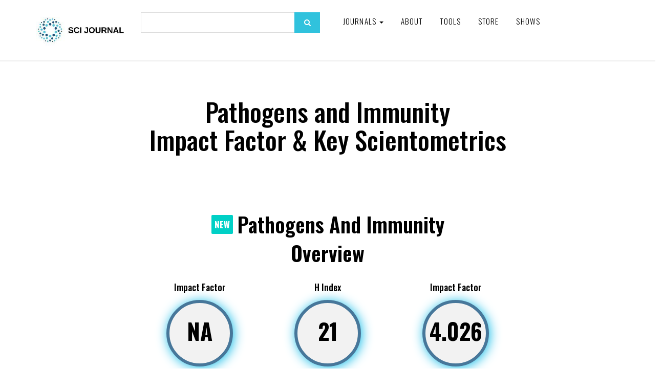

--- FILE ---
content_type: text/html; charset=UTF-8
request_url: https://www.scijournal.org/impact-factor-of-pathogens-immunity.shtml
body_size: 18652
content:
<!DOCTYPE html><html lang="en-US"><head><meta charset="utf-8"/>
<script>var __ezHttpConsent={setByCat:function(src,tagType,attributes,category,force,customSetScriptFn=null){var setScript=function(){if(force||window.ezTcfConsent[category]){if(typeof customSetScriptFn==='function'){customSetScriptFn();}else{var scriptElement=document.createElement(tagType);scriptElement.src=src;attributes.forEach(function(attr){for(var key in attr){if(attr.hasOwnProperty(key)){scriptElement.setAttribute(key,attr[key]);}}});var firstScript=document.getElementsByTagName(tagType)[0];firstScript.parentNode.insertBefore(scriptElement,firstScript);}}};if(force||(window.ezTcfConsent&&window.ezTcfConsent.loaded)){setScript();}else if(typeof getEzConsentData==="function"){getEzConsentData().then(function(ezTcfConsent){if(ezTcfConsent&&ezTcfConsent.loaded){setScript();}else{console.error("cannot get ez consent data");force=true;setScript();}});}else{force=true;setScript();console.error("getEzConsentData is not a function");}},};</script>
<script>var ezTcfConsent=window.ezTcfConsent?window.ezTcfConsent:{loaded:false,store_info:false,develop_and_improve_services:false,measure_ad_performance:false,measure_content_performance:false,select_basic_ads:false,create_ad_profile:false,select_personalized_ads:false,create_content_profile:false,select_personalized_content:false,understand_audiences:false,use_limited_data_to_select_content:false,};function getEzConsentData(){return new Promise(function(resolve){document.addEventListener("ezConsentEvent",function(event){var ezTcfConsent=event.detail.ezTcfConsent;resolve(ezTcfConsent);});});}</script>
<script>if(typeof _setEzCookies!=='function'){function _setEzCookies(ezConsentData){var cookies=window.ezCookieQueue;for(var i=0;i<cookies.length;i++){var cookie=cookies[i];if(ezConsentData&&ezConsentData.loaded&&ezConsentData[cookie.tcfCategory]){document.cookie=cookie.name+"="+cookie.value;}}}}
window.ezCookieQueue=window.ezCookieQueue||[];if(typeof addEzCookies!=='function'){function addEzCookies(arr){window.ezCookieQueue=[...window.ezCookieQueue,...arr];}}
addEzCookies([{name:"ezoab_177267",value:"mod1-c; Path=/; Domain=scijournal.org; Max-Age=7200",tcfCategory:"store_info",isEzoic:"true",},{name:"ezosuibasgeneris-1",value:"af7beec2-8530-4649-7eef-6b2b7245c7ce; Path=/; Domain=scijournal.org; Expires=Thu, 14 Jan 2027 17:45:30 UTC; Secure; SameSite=None",tcfCategory:"understand_audiences",isEzoic:"true",}]);if(window.ezTcfConsent&&window.ezTcfConsent.loaded){_setEzCookies(window.ezTcfConsent);}else if(typeof getEzConsentData==="function"){getEzConsentData().then(function(ezTcfConsent){if(ezTcfConsent&&ezTcfConsent.loaded){_setEzCookies(window.ezTcfConsent);}else{console.error("cannot get ez consent data");_setEzCookies(window.ezTcfConsent);}});}else{console.error("getEzConsentData is not a function");_setEzCookies(window.ezTcfConsent);}</script><script type="text/javascript" data-ezscrex='false' data-cfasync='false'>window._ezaq = Object.assign({"edge_cache_status":12,"edge_response_time":468,"url":"https://www.scijournal.org/impact-factor-of-pathogens-immunity.shtml"}, typeof window._ezaq !== "undefined" ? window._ezaq : {});</script><script type="text/javascript" data-ezscrex='false' data-cfasync='false'>window._ezaq = Object.assign({"ab_test_id":"mod1-c"}, typeof window._ezaq !== "undefined" ? window._ezaq : {});window.__ez=window.__ez||{};window.__ez.tf={};</script><script type="text/javascript" data-ezscrex='false' data-cfasync='false'>window.ezDisableAds = true;</script>
<script data-ezscrex='false' data-cfasync='false' data-pagespeed-no-defer>var __ez=__ez||{};__ez.stms=Date.now();__ez.evt={};__ez.script={};__ez.ck=__ez.ck||{};__ez.template={};__ez.template.isOrig=true;window.__ezScriptHost="//www.ezojs.com";__ez.queue=__ez.queue||function(){var e=0,i=0,t=[],n=!1,o=[],r=[],s=!0,a=function(e,i,n,o,r,s,a){var l=arguments.length>7&&void 0!==arguments[7]?arguments[7]:window,d=this;this.name=e,this.funcName=i,this.parameters=null===n?null:w(n)?n:[n],this.isBlock=o,this.blockedBy=r,this.deleteWhenComplete=s,this.isError=!1,this.isComplete=!1,this.isInitialized=!1,this.proceedIfError=a,this.fWindow=l,this.isTimeDelay=!1,this.process=function(){f("... func = "+e),d.isInitialized=!0,d.isComplete=!0,f("... func.apply: "+e);var i=d.funcName.split("."),n=null,o=this.fWindow||window;i.length>3||(n=3===i.length?o[i[0]][i[1]][i[2]]:2===i.length?o[i[0]][i[1]]:o[d.funcName]),null!=n&&n.apply(null,this.parameters),!0===d.deleteWhenComplete&&delete t[e],!0===d.isBlock&&(f("----- F'D: "+d.name),m())}},l=function(e,i,t,n,o,r,s){var a=arguments.length>7&&void 0!==arguments[7]?arguments[7]:window,l=this;this.name=e,this.path=i,this.async=o,this.defer=r,this.isBlock=t,this.blockedBy=n,this.isInitialized=!1,this.isError=!1,this.isComplete=!1,this.proceedIfError=s,this.fWindow=a,this.isTimeDelay=!1,this.isPath=function(e){return"/"===e[0]&&"/"!==e[1]},this.getSrc=function(e){return void 0!==window.__ezScriptHost&&this.isPath(e)&&"banger.js"!==this.name?window.__ezScriptHost+e:e},this.process=function(){l.isInitialized=!0,f("... file = "+e);var i=this.fWindow?this.fWindow.document:document,t=i.createElement("script");t.src=this.getSrc(this.path),!0===o?t.async=!0:!0===r&&(t.defer=!0),t.onerror=function(){var e={url:window.location.href,name:l.name,path:l.path,user_agent:window.navigator.userAgent};"undefined"!=typeof _ezaq&&(e.pageview_id=_ezaq.page_view_id);var i=encodeURIComponent(JSON.stringify(e)),t=new XMLHttpRequest;t.open("GET","//g.ezoic.net/ezqlog?d="+i,!0),t.send(),f("----- ERR'D: "+l.name),l.isError=!0,!0===l.isBlock&&m()},t.onreadystatechange=t.onload=function(){var e=t.readyState;f("----- F'D: "+l.name),e&&!/loaded|complete/.test(e)||(l.isComplete=!0,!0===l.isBlock&&m())},i.getElementsByTagName("head")[0].appendChild(t)}},d=function(e,i){this.name=e,this.path="",this.async=!1,this.defer=!1,this.isBlock=!1,this.blockedBy=[],this.isInitialized=!0,this.isError=!1,this.isComplete=i,this.proceedIfError=!1,this.isTimeDelay=!1,this.process=function(){}};function c(e,i,n,s,a,d,c,u,f){var m=new l(e,i,n,s,a,d,c,f);!0===u?o[e]=m:r[e]=m,t[e]=m,h(m)}function h(e){!0!==u(e)&&0!=s&&e.process()}function u(e){if(!0===e.isTimeDelay&&!1===n)return f(e.name+" blocked = TIME DELAY!"),!0;if(w(e.blockedBy))for(var i=0;i<e.blockedBy.length;i++){var o=e.blockedBy[i];if(!1===t.hasOwnProperty(o))return f(e.name+" blocked = "+o),!0;if(!0===e.proceedIfError&&!0===t[o].isError)return!1;if(!1===t[o].isComplete)return f(e.name+" blocked = "+o),!0}return!1}function f(e){var i=window.location.href,t=new RegExp("[?&]ezq=([^&#]*)","i").exec(i);"1"===(t?t[1]:null)&&console.debug(e)}function m(){++e>200||(f("let's go"),p(o),p(r))}function p(e){for(var i in e)if(!1!==e.hasOwnProperty(i)){var t=e[i];!0===t.isComplete||u(t)||!0===t.isInitialized||!0===t.isError?!0===t.isError?f(t.name+": error"):!0===t.isComplete?f(t.name+": complete already"):!0===t.isInitialized&&f(t.name+": initialized already"):t.process()}}function w(e){return"[object Array]"==Object.prototype.toString.call(e)}return window.addEventListener("load",(function(){setTimeout((function(){n=!0,f("TDELAY -----"),m()}),5e3)}),!1),{addFile:c,addFileOnce:function(e,i,n,o,r,s,a,l,d){t[e]||c(e,i,n,o,r,s,a,l,d)},addDelayFile:function(e,i){var n=new l(e,i,!1,[],!1,!1,!0);n.isTimeDelay=!0,f(e+" ...  FILE! TDELAY"),r[e]=n,t[e]=n,h(n)},addFunc:function(e,n,s,l,d,c,u,f,m,p){!0===c&&(e=e+"_"+i++);var w=new a(e,n,s,l,d,u,f,p);!0===m?o[e]=w:r[e]=w,t[e]=w,h(w)},addDelayFunc:function(e,i,n){var o=new a(e,i,n,!1,[],!0,!0);o.isTimeDelay=!0,f(e+" ...  FUNCTION! TDELAY"),r[e]=o,t[e]=o,h(o)},items:t,processAll:m,setallowLoad:function(e){s=e},markLoaded:function(e){if(e&&0!==e.length){if(e in t){var i=t[e];!0===i.isComplete?f(i.name+" "+e+": error loaded duplicate"):(i.isComplete=!0,i.isInitialized=!0)}else t[e]=new d(e,!0);f("markLoaded dummyfile: "+t[e].name)}},logWhatsBlocked:function(){for(var e in t)!1!==t.hasOwnProperty(e)&&u(t[e])}}}();__ez.evt.add=function(e,t,n){e.addEventListener?e.addEventListener(t,n,!1):e.attachEvent?e.attachEvent("on"+t,n):e["on"+t]=n()},__ez.evt.remove=function(e,t,n){e.removeEventListener?e.removeEventListener(t,n,!1):e.detachEvent?e.detachEvent("on"+t,n):delete e["on"+t]};__ez.script.add=function(e){var t=document.createElement("script");t.src=e,t.async=!0,t.type="text/javascript",document.getElementsByTagName("head")[0].appendChild(t)};__ez.dot=__ez.dot||{};__ez.queue.addFileOnce('/detroitchicago/boise.js', '/detroitchicago/boise.js?gcb=195-6&cb=5', true, [], true, false, true, false);__ez.queue.addFileOnce('/parsonsmaize/abilene.js', '/parsonsmaize/abilene.js?gcb=195-6&cb=b20dfef28c', true, [], true, false, true, false);__ez.queue.addFileOnce('/parsonsmaize/mulvane.js', '/parsonsmaize/mulvane.js?gcb=195-6&cb=e75e48eec0', true, ['/parsonsmaize/abilene.js'], true, false, true, false);__ez.queue.addFileOnce('/detroitchicago/birmingham.js', '/detroitchicago/birmingham.js?gcb=195-6&cb=539c47377c', true, ['/parsonsmaize/abilene.js'], true, false, true, false);</script>
<script type="text/javascript">var _ez_send_requests_through_ezoic = true;</script>
<script data-ezscrex="false" type="text/javascript" data-cfasync="false">window._ezaq = Object.assign({"ad_cache_level":0,"adpicker_placement_cnt":0,"ai_placeholder_cache_level":0,"ai_placeholder_placement_cnt":-1,"domain":"scijournal.org","domain_id":177267,"ezcache_level":1,"ezcache_skip_code":0,"has_bad_image":0,"has_bad_words":0,"is_sitespeed":0,"lt_cache_level":0,"response_size":136703,"response_size_orig":130821,"response_time_orig":456,"template_id":5,"url":"https://www.scijournal.org/impact-factor-of-pathogens-immunity.shtml","word_count":0,"worst_bad_word_level":0}, typeof window._ezaq !== "undefined" ? window._ezaq : {});__ez.queue.markLoaded('ezaqBaseReady');</script>
<script type='text/javascript' data-ezscrex='false' data-cfasync='false'>
window.ezAnalyticsStatic = true;
window._ez_send_requests_through_ezoic = true;
function analyticsAddScript(script) {
	var ezDynamic = document.createElement('script');
	ezDynamic.type = 'text/javascript';
	ezDynamic.innerHTML = script;
	document.head.appendChild(ezDynamic);
}
function getCookiesWithPrefix() {
    var allCookies = document.cookie.split(';');
    var cookiesWithPrefix = {};

    for (var i = 0; i < allCookies.length; i++) {
        var cookie = allCookies[i].trim();

        for (var j = 0; j < arguments.length; j++) {
            var prefix = arguments[j];
            if (cookie.indexOf(prefix) === 0) {
                var cookieParts = cookie.split('=');
                var cookieName = cookieParts[0];
                var cookieValue = cookieParts.slice(1).join('=');
                cookiesWithPrefix[cookieName] = decodeURIComponent(cookieValue);
                break; // Once matched, no need to check other prefixes
            }
        }
    }

    return cookiesWithPrefix;
}
function productAnalytics() {
	var d = {"pr":[6],"omd5":"b95693ad18485b5cb4b3362020beeb01","nar":"risk score"};
	d.u = _ezaq.url;
	d.p = _ezaq.page_view_id;
	d.v = _ezaq.visit_uuid;
	d.ab = _ezaq.ab_test_id;
	d.e = JSON.stringify(_ezaq);
	d.ref = document.referrer;
	d.c = getCookiesWithPrefix('active_template', 'ez', 'lp_');
	if(typeof ez_utmParams !== 'undefined') {
		d.utm = ez_utmParams;
	}

	var dataText = JSON.stringify(d);
	var xhr = new XMLHttpRequest();
	xhr.open('POST','//g.ezoic.net/ezais/analytics?cb=1', true);
	xhr.onload = function () {
		if (xhr.status!=200) {
            return;
		}

        if(document.readyState !== 'loading') {
            analyticsAddScript(xhr.response);
            return;
        }

        var eventFunc = function() {
            if(document.readyState === 'loading') {
                return;
            }
            document.removeEventListener('readystatechange', eventFunc, false);
            analyticsAddScript(xhr.response);
        };

        document.addEventListener('readystatechange', eventFunc, false);
	};
	xhr.setRequestHeader('Content-Type','text/plain');
	xhr.send(dataText);
}
__ez.queue.addFunc("productAnalytics", "productAnalytics", null, true, ['ezaqBaseReady'], false, false, false, true);
</script><base href="https://www.scijournal.org/impact-factor-of-pathogens-immunity.shtml"/>
    <!-- Global site tag (gtag.js) - Google Analytics -->
    <script async="" src="https://www.googletagmanager.com/gtag/js?id=G-T7GXZ42MYN"></script>
	<script async="" src="//www.ezojs.com/ezoic/sa.min.js"></script>

	<script>
      window.dataLayer = window.dataLayer || [];
      function gtag() {
        dataLayer.push(arguments);
      }
      gtag("js", new Date());

      gtag("config", "G-T7GXZ42MYN");
    </script>

    
    <meta http-equiv="X-UA-Compatible" content="IE=edge"/>
    <meta name="viewport" content="width=device-width, initial-scale=1"/>

     				
	<title>Pathogens and Immunity -  SCI Journal</title>
	<meta name="description" content=""/>

	<meta property="fb:app_id" content=""/>
	<meta property="og:url" content="https://www.scijournal.org/impact-factor-of-pathogens-immunity.shtml"/>
	<meta property="og:type" content="website"/>
	<meta property="og:title" content="Pathogens and Immunity -  SCI Journal"/>
	<meta property="og:image" content=""/>
	<meta property="og:image:width" content="1200"/>
	<meta property="og:image:height" content="630"/>
	<meta property="og:description" content=""/>
	<meta property="og:site_name" content=" SCI Journal"/>
	<meta property="og:locale" content="en_US"/>
	<meta property="og:locale:alternate" content="en_US"/>
	
	<meta name="twitter:card" content="summary_large_image"/>
	<meta name="twitter:site" content=""/>
	<meta name="twitter:url" content="https://www.scijournal.org/impact-factor-of-pathogens-immunity.shtml"/>
	<meta name="twitter:title" content="Pathogens and Immunity -  SCI Journal"/>
	<meta name="twitter:description" content=""/>
	<meta name="twitter:image" content=""/>

	
	<link rel="home" href="https://www.scijournal.org/"/>
	<link rel="canonical" href="https://www.scijournal.org/impact-factor-of-pathogens-immunity.shtml"/>
 	
	
    <!-- Bootstrap core CSS -->

    <link href="/2020/css/bootstrap.min.css" rel="stylesheet"/>
    <link rel="icon" type="image/x-icon" href="https://www.scijournal.org/uploads/SCI-Journal-favicon-v2.0.png"/>
    <!-- Custom styles for this template -->
    <link href="/2020/css/style.css?v=4.64" rel="stylesheet"/>
    <link rel="stylesheet" href="https://maxcdn.bootstrapcdn.com/font-awesome/4.5.0/css/font-awesome.min.css"/>

    <!-- Just for debugging purposes. Don't actually copy these 2 lines! -->
    <!--[if lt IE 9
      ]><script src="/2020/js/ie8-responsive-file-warning.js"></script
    ><![endif]-->
    <script src="https://ajax.googleapis.com/ajax/libs/jquery/1.11.1/jquery.min.js"></script>
    <script src="/2020/js/ie-emulation-modes-warning.js"></script>

    <!-- IE10 viewport hack for Surface/desktop Windows 8 bug -->
    <script src="/2020/js/ie10-viewport-bug-workaround.js"></script>

    <!-- HTML5 shim and Respond.js IE8 support of HTML5 elements and media queries -->
    <!--[if lt IE 9]>
      <script src="https://oss.maxcdn.com/html5shiv/3.7.2/html5shiv.min.js"></script>
      <script src="https://oss.maxcdn.com/respond/1.4.2/respond.min.js"></script>
    <![endif]-->
    <link rel="stylesheet" href="/2020/css/validationEngine.jquery.css" type="text/css"/>

    <script src="/2020/js/jquery.validationEngine-en.js" type="text/javascript" charset="utf-8"></script>
    <script src="/2020/js/jquery.validationEngine.js" type="text/javascript" charset="utf-8"></script>
    <script>
      jQuery(document).ready(function () {
        // binds form submission and fields to the validation engine
        jQuery("#formID").validationEngine({ autoHidePrompt: true });
      });

      /**
       *
       * @param {jqObject} the field where the validation applies
       * @param {Array[String]} validation rules for this field
       * @param {int} rule index
       * @param {Map} form options
       * @return an error string if validation failed
       */
      function checkHELLO(field, rules, i, options) {
        if (field.val() != "HELLO") {
          // this allows to use i18 for the error msgs
          return options.allrules.validate2fields.alertText;
        }
      }
    </script>
    <link href="https://fonts.googleapis.com/css?family=Montserrat:100,200,300,400,500,600,700,800,900&amp;display=swap" rel="stylesheet"/>
    <link href="https://fonts.googleapis.com/css?family=Oswald:200,300,400,500,600,700" rel="stylesheet"/>

    <script src="/2020/js/jquery.fancybox.min.js"></script>
    <link href="/2020/css/jquery.fancybox.min.css" rel="stylesheet"/>

    <script src="/2020/js/wow.min.js"></script>
    <link href="/2020/css/animate.css" rel="stylesheet" type="text/css"/>
    <script>
      new WOW().init();
    </script>

    <script>
      $(function () {
        var shrinkHeader = 154;
        $(window).scroll(function () {
          var scroll = getCurrentScroll();
          if (scroll >= shrinkHeader) {
            $(".main-header").addClass("shrink");
          } else {
            $(".main-header").removeClass("shrink");
          }
        });
        function getCurrentScroll() {
          return window.pageYOffset || document.documentElement.scrollTop;
        }
      });
    </script>

    <link rel="stylesheet" href="/2020/css/font/flaticon.css" type="text/css"/>
    <link rel="stylesheet" href="/2020/css/owl.carousel.css"/>
    <script src="/2020/js/owl.carousel.js"></script>
    <!--<script src="/2020/js/owl.carousel.min.js"></script>-->

    <script type="text/javascript" src="/2020/js/crawler.js"></script>

    <!----------------------twenty------------------------------------>
    <link href="/2020/css/twentytwenty.css" rel="stylesheet" type="text/css"/>
    <script src="/2020/js/jquery.event.move.js"></script>
    <script src="/2020/js/jquery.twentytwenty.js"></script>
    <script>
      $(function () {
        $(
          ".twentytwenty-container[data-orientation!='vertical']"
        ).twentytwenty({ default_offset_pct: 0.7 });
        $(".twentytwenty-container[data-orientation='vertical']").twentytwenty({
          default_offset_pct: 0.3,
          orientation: "vertical",
        });
      });
    </script>
    <script src="/2020/js/Chart.js"></script>
    <script src="/2020/js/utils.js"></script>
    <style>
      #home {
        background: #30c2dd;
        color: #fff;
      }

      canvas {
        -moz-user-select: none;
        -webkit-user-select: none;
        -ms-user-select: none;
      }
    </style>
  <style>
    #home {
      background: #30c2dd;
      color: #fff;
    }
  </style><script>
    (function (i, s, o, g, r, a, m) {
      i["GoogleAnalyticsObject"] = r;
      (i[r] =
        i[r] ||
        function () {
          (i[r].q = i[r].q || []).push(arguments);
        }),
        (i[r].l = 1 * new Date());
      (a = s.createElement(o)), (m = s.getElementsByTagName(o)[0]);
      a.async = 1;
      a.src = g;
      m.parentNode.insertBefore(a, m);
    })(
      window,
      document,
      "script",
      "//www.google-analytics.com/analytics.js",
      "ga"
    );

    ga("create", "UA-37439327-2", "auto");
    ga("send", "pageview");
  </script><script type='text/javascript'>
var ezoTemplate = 'orig_site';
var ezouid = '1';
var ezoFormfactor = '1';
</script><script data-ezscrex="false" type='text/javascript'>
var soc_app_id = '0';
var did = 177267;
var ezdomain = 'scijournal.org';
var ezoicSearchable = 1;
</script></head>

  
  

  <body>
    <!-- fixed navbar -->
    <div class="navbar-wrapper">
      <div class="navbar navbar-inverse navbar-static-top" role="navigation">
        <div class="container">
          <div class="navbar-header">
            <div class="row1">
              <div class="col-xs-12 col-sm-3 col-md-3 col-lg-2">
                <a class="navbar-brand" href="https://www.scijournal.org/"><img src="https://www.scijournal.org/uploads/SCI-Journal-Logo-Horizontal-300x120.jpg"/></a>
              </div>

              <div class="hidden-xs col-sm-3 col-md-3 col-lg-4">
                <div class="search-form2">
                  <form action="/search.html" method="get">
                    <input type="text" name="search" class="form-control"/>
                    <button type="submit" class="search_btn">
                      <i class="fa fa-search"></i>
                    </button>
                  </form>
                </div>
              </div>

              <div class="col-xs-12 col-sm-9 col-md-9 col-lg-6">
                <button type="button" class="navbar-toggle" data-toggle="collapse" data-target=".navbar-collapse">
                  <span class="sr-only">Toggle navigation</span>
                  <span class="icon-bar"></span>
                  <span class="icon-bar"></span>
                  <span class="icon-bar"></span>
                </button>

                <div class="navbar-collapse collapse">
                  <div class="menu_wrap">
                    <ul class="nav navbar-nav pull-left">
                      <!--<li><a href="#" id="">Resources</a></li>-->
                      <li class="dropdown">
                        <a href="#" class="dropdown-toggle" data-toggle="dropdown" id="">Journals <span class="caret"></span></a>
                                                <ul class="dropdown-menu" role="menu">
                                                    <li><a href="https://www.scijournal.org/categories/acoustics-and-ultrasonics-q2">Acoustics and Ultrasonics (Q2)</a></li>
                                                    <li><a href="https://www.scijournal.org/categories/advanced-and-specialized-nursing-q2">Advanced and Specialized Nursing (Q2)</a></li>
                                                    <li><a href="https://www.scijournal.org/categories/aerospace-engineering-q1">Aerospace Engineering (Q1)</a></li>
                                                    <li><a href="https://www.scijournal.org/categories/aerospace-engineering-q2-control-and-systems-engineering-q2-electrical-and-electronic-engineering-q2-safety-risk-reliability-and-quality-q2">Aerospace Engineering (Q2); Control and Systems Engineering (Q2); Electrical and Electronic Engineering (Q2); Safety, Risk, Reliability and Quality (Q2)</a></li>
                                                    <li><a href="https://www.scijournal.org/categories/agricultural-and-biological-sciences-miscellaneous-q1">Agricultural and Biological Sciences (miscellaneous) (Q1)</a></li>
                                                    <li><a href="https://www.scijournal.org/categories/agricultural-and-biological-sciences-miscellaneous-q1-agronomy-and-crop-science-q2-aquatic-science-q2-biochemistry-genetics-and-molecular-biology-miscellaneous-q2">Agricultural and Biological Sciences (miscellaneous) (Q1); Agronomy and Crop Science (Q2); Aquatic Science (Q2); Biochemistry, Genetics and Molecular Biology (miscellaneous) (Q2)</a></li>
                                                    <li><a href="https://www.scijournal.org/categories/agricultural-and-biological-sciences-miscellaneous-q1-biotechnology-q1-biochemistry-genetics-and-molecular-biology-miscellaneous-q2-cell-biology-q3">Agricultural and Biological Sciences (miscellaneous) (Q1); Biotechnology (Q1); Biochemistry, Genetics and Molecular Biology (miscellaneous) (Q2); Cell Biology (Q3)</a></li>
                                                    <li><a href="https://www.scijournal.org/categories/agricultural-and-biological-sciences-miscellaneous-q2">Agricultural and Biological Sciences (miscellaneous) (Q2)</a></li>
                                                    <li><a href="https://www.scijournal.org/categories/agricultural-and-biological-sciences-miscellaneous-q2-development-q2-economics-econometrics-and-finance-miscellaneous-q2-food-science-q2-economics-and-econometrics-q3">Agricultural and Biological Sciences (miscellaneous) (Q2); Development (Q2); Economics, Econometrics and Finance (miscellaneous) (Q2); Food Science (Q2); Economics and Econometrics (Q3)</a></li>
                                                    <li><a href="https://www.scijournal.org/categories/[base64]">Agricultural and Biological Sciences (miscellaneous); Business, Management and Accounting (miscellaneous); Environmental Science (miscellaneous); Global and Planetary Change; Pollution; Water Science and Technology</a></li>
                                                    <li><a href="https://www.scijournal.org/categories/agricultural-and-biological-sciences-miscellaneous-dentistry-miscellaneous-environmental-science-miscellaneous-health-professions-miscellaneous-pharmacology-toxicology-and-pharmaceutics-miscellaneous">Agricultural and Biological Sciences (miscellaneous); Dentistry (miscellaneous); Environmental Science (miscellaneous); Health Professions (miscellaneous); Pharmacology, Toxicology and Pharmaceutics (miscellaneous)</a></li>
                                                    <li><a href="https://www.scijournal.org/categories/agricultural-and-biological-sciences-biochemistry-genetics-and-molecular-biology">Agricultural and Biological Sciences; Biochemistry, Genetics and Molecular Biology</a></li>
                                                    <li><a href="https://www.scijournal.org/categories/agricultural-and-biological-sciences-biochemistry-genetics-and-molecular-biology-chemical-engineering-immunology-and-microbiology">Agricultural and Biological Sciences; Biochemistry, Genetics and Molecular Biology; Chemical Engineering; Immunology and Microbiology</a></li>
                                                    <li><a href="https://www.scijournal.org/categories/agricultural-and-biological-sciences-biochemistry-genetics-and-molecular-biology-environmental-science">Agricultural and Biological Sciences; Biochemistry, Genetics and Molecular Biology; Environmental Science</a></li>
                                                    <li><a href="https://www.scijournal.org/categories/agricultural-and-biological-sciences-biochemistry-genetics-and-molecular-biology-environmental-science-pharmacology-toxicology-and-pharmaceutics">Agricultural and Biological Sciences; Biochemistry, Genetics and Molecular Biology; Environmental Science; Pharmacology, Toxicology and Pharmaceutics</a></li>
                                                    <li><a href="https://www.scijournal.org/categories/agricultural-and-biological-sciences-biochemistry-genetics-and-molecular-biology-immunology-and-microbiology">Agricultural and Biological Sciences; Biochemistry, Genetics and Molecular Biology; Immunology and Microbiology</a></li>
                                                    <li><a href="https://www.scijournal.org/categories/agricultural-and-biological-sciences-biochemistry-genetics-and-molecular-biology-medicine-neuroscience">Agricultural and Biological Sciences; Biochemistry, Genetics and Molecular Biology; Medicine; Neuroscience</a></li>
                                                    <li><a href="https://www.scijournal.org/categories/agricultural-and-biological-sciences-economics-econometrics-and-finance">Agricultural and Biological Sciences; Economics, Econometrics and Finance</a></li>
                                                    <li><a href="https://www.scijournal.org/categories/agricultural-and-biological-sciences-economics-econometrics-and-finance-social-sciences">Agricultural and Biological Sciences; Economics, Econometrics and Finance; Social Sciences</a></li>
                                                    <li><a href="https://www.scijournal.org/categories/agricultural-and-biological-sciences-environmental-science-pharmacology-toxicology-and-pharmaceutics">Agricultural and Biological Sciences; Environmental Science; Pharmacology, Toxicology and Pharmaceutics</a></li>
                                                    <li><a href="https://www.scijournal.org/categories/agronomy-and-crop-science-q1">Agronomy and Crop Science (Q1)</a></li>
                                                    <li><a href="https://www.scijournal.org/categories/algebra-and-number-theory">Algebra and Number Theory</a></li>
                                                    <li><a href="https://www.scijournal.org/categories/algebra-and-number-theory-q3">Algebra and Number Theory (Q3)</a></li>
                                                    <li><a href="https://www.scijournal.org/categories/analysis-q1">Analysis (Q1)</a></li>
                                                    <li><a href="https://www.scijournal.org/categories/analysis-q3">Analysis (Q3)</a></li>
                                                    <li><a href="https://www.scijournal.org/categories/analytical-chemistry">Analytical Chemistry</a></li>
                                                    <li><a href="https://www.scijournal.org/categories/analytical-chemistry-q1">Analytical Chemistry (Q1)</a></li>
                                                    <li><a href="https://www.scijournal.org/categories/analytical-chemistry-q2">Analytical Chemistry (Q2)</a></li>
                                                    <li><a href="https://www.scijournal.org/categories/analytical-chemistry-q2-electronic-optical-and-magnetic-materials-q2-radiology-nuclear-medicine-and-imaging-q3-spectroscopy-q3">Analytical Chemistry (Q2); Electronic, Optical and Magnetic Materials (Q2); Radiology, Nuclear Medicine and Imaging (Q3); Spectroscopy (Q3)</a></li>
                                                    <li><a href="https://www.scijournal.org/categories/analytical-chemistry-q3">Analytical Chemistry (Q3)</a></li>
                                                    <li><a href="https://www.scijournal.org/categories/anatomy-q1">Anatomy (Q1)</a></li>
                                                    <li><a href="https://www.scijournal.org/categories/anesthesiology-and-pain-medicine-q2">Anesthesiology and Pain Medicine (Q2)</a></li>
                                                    <li><a href="https://www.scijournal.org/categories/animal-science-and-zoology-q1">Animal Science and Zoology (Q1)</a></li>
                                                    <li><a href="https://www.scijournal.org/categories/animal-science-and-zoology-q2">Animal Science and Zoology (Q2)</a></li>
                                                    <li><a href="https://www.scijournal.org/categories/animal-science-and-zoology-q2-ecology-q2-ecology-evolution-behavior-and-systematics-q2-plant-science-q2-molecular-biology-q3">Animal Science and Zoology (Q2); Ecology (Q2); Ecology, Evolution, Behavior and Systematics (Q2); Plant Science (Q2); Molecular Biology (Q3)</a></li>
                                                    <li><a href="https://www.scijournal.org/categories/animal-science-and-zoology-q2-ecology-evolution-behavior-and-systematics-q2">Animal Science and Zoology (Q2); Ecology, Evolution, Behavior and Systematics (Q2)</a></li>
                                                    <li><a href="https://www.scijournal.org/categories/anthropology">Anthropology</a></li>
                                                    <li><a href="https://www.scijournal.org/categories/anthropology-q1">Anthropology (Q1)</a></li>
                                                    <li><a href="https://www.scijournal.org/categories/anthropology-q1-geography-planning-and-development-q2">Anthropology (Q1); Geography, Planning and Development (Q2)</a></li>
                                                    <li><a href="https://www.scijournal.org/categories/applied-mathematics-q2">Applied Mathematics (Q2)</a></li>
                                                    <li><a href="https://www.scijournal.org/categories/applied-microbiology-and-biotechnology-q1-biochemistry-genetics-and-molecular-biology-miscellaneous-q1-bioengineering-q1-microbiology-q1">Applied Microbiology and Biotechnology (Q1); Biochemistry, Genetics and Molecular Biology (miscellaneous) (Q1); Bioengineering (Q1); Microbiology (Q1)</a></li>
                                                    <li><a href="https://www.scijournal.org/categories/applied-psychology-q2">Applied Psychology (Q2)</a></li>
                                                    <li><a href="https://www.scijournal.org/categories/aquatic-science-q2">Aquatic Science (Q2)</a></li>
                                                    <li><a href="https://www.scijournal.org/categories/archeology">Archeology</a></li>
                                                    <li><a href="https://www.scijournal.org/categories/archeology-q1">Archeology (Q1)</a></li>
                                                    <li><a href="https://www.scijournal.org/categories/architecture">Architecture</a></li>
                                                    <li><a href="https://www.scijournal.org/categories/architecture-q1-building-and-construction-q1-environmental-science-miscellaneous-q1-geography-planning-and-development-q1-urban-studies-q1-management-monitoring-policy-and-law-q2">Architecture (Q1); Building and Construction (Q1); Environmental Science (miscellaneous) (Q1); Geography, Planning and Development (Q1); Urban Studies (Q1); Management, Monitoring, Policy and Law (Q2)</a></li>
                                                    <li><a href="https://www.scijournal.org/categories/artificial-intelligence">Artificial Intelligence</a></li>
                                                    <li><a href="https://www.scijournal.org/categories/artificial-intelligence-q1">Artificial Intelligence (Q1)</a></li>
                                                    <li><a href="https://www.scijournal.org/categories/artificial-intelligence-q1-electrical-and-electronic-engineering-q1-electronic-optical-and-magnetic-materials-q1-hardware-and-architecture-q1">Artificial Intelligence (Q1); Electrical and Electronic Engineering (Q1); Electronic, Optical and Magnetic Materials (Q1); Hardware and Architecture (Q1)</a></li>
                                                    <li><a href="https://www.scijournal.org/categories/artificial-intelligence-q2">Artificial Intelligence (Q2)</a></li>
                                                    <li><a href="https://www.scijournal.org/categories/arts-and-humanities-miscellaneous">Arts and Humanities (miscellaneous)</a></li>
                                                    <li><a href="https://www.scijournal.org/categories/arts-and-humanities-miscellaneous-q1">Arts and Humanities (miscellaneous) (Q1)</a></li>
                                                    <li><a href="https://www.scijournal.org/categories/arts-and-humanities-miscellaneous-q2-geography-planning-and-development-q2-social-sciences-miscellaneous-q2">Arts and Humanities (miscellaneous) (Q2); Geography, Planning and Development (Q2); Social Sciences (miscellaneous) (Q2)</a></li>
                                                    <li><a href="https://www.scijournal.org/categories/arts-and-humanities-business-management-and-accounting">Arts and Humanities; Business, Management and Accounting</a></li>
                                                    <li><a href="https://www.scijournal.org/categories/arts-and-humanities-economics-econometrics-and-finance">Arts and Humanities; Economics, Econometrics and Finance</a></li>
                                                    <li><a href="https://www.scijournal.org/categories/arts-and-humanities-economics-econometrics-and-finance-social-sciences">Arts and Humanities; Economics, Econometrics and Finance; Social Sciences</a></li>
                                                    <li><a href="https://www.scijournal.org/categories/astronomy-and-astrophysics-q2">Astronomy and Astrophysics (Q2)</a></li>
                                                    <li><a href="https://www.scijournal.org/categories/atmospheric-science-q3">Atmospheric Science (Q3)</a></li>
                                                    <li><a href="https://www.scijournal.org/categories/atomic-and-molecular-physics-and-optics-q1-biophysics-q1-physical-and-theoretical-chemistry-q1-physics-and-astronomy-miscellaneous-q1">Atomic and Molecular Physics, and Optics (Q1); Biophysics (Q1); Physical and Theoretical Chemistry (Q1); Physics and Astronomy (miscellaneous) (Q1)</a></li>
                                                    <li><a href="https://www.scijournal.org/categories/atomic-and-molecular-physics-and-optics-q1-condensed-matter-physics-q1-nuclear-and-high-energy-physics-q1-statistical-and-nonlinear-physics-q1">Atomic and Molecular Physics, and Optics (Q1); Condensed Matter Physics (Q1); Nuclear and High Energy Physics (Q1); Statistical and Nonlinear Physics (Q1)</a></li>
                                                    <li><a href="https://www.scijournal.org/categories/atomic-and-molecular-physics-and-optics-q1-electronic-optical-and-magnetic-materials-q1">Atomic and Molecular Physics, and Optics (Q1); Electronic, Optical and Magnetic Materials (Q1)</a></li>
                                                    <li><a href="https://www.scijournal.org/categories/atomic-and-molecular-physics-and-optics-q2-electrical-and-electronic-engineering-q2-electronic-optical-and-magnetic-materials-q2">Atomic and Molecular Physics, and Optics (Q2); Electrical and Electronic Engineering (Q2); Electronic, Optical and Magnetic Materials (Q2)</a></li>
                                                    <li><a href="https://www.scijournal.org/categories/automotive-engineering-q2">Automotive Engineering (Q2)</a></li>
                                                    <li><a href="https://www.scijournal.org/categories/automotive-engineering-q2-fuel-technology-q3-mechanical-engineering-q3-renewable-energy-sustainability-and-the-environment-q3">Automotive Engineering (Q2); Fuel Technology (Q3); Mechanical Engineering (Q3); Renewable Energy, Sustainability and the Environment (Q3)</a></li>
                                                    <li><a href="https://www.scijournal.org/categories/behavioral-neuroscience-q1">Behavioral Neuroscience (Q1)</a></li>
                                                    <li><a href="https://www.scijournal.org/categories/biochemistry-medical-q1">Biochemistry (medical) (Q1)</a></li>
                                                    <li><a href="https://www.scijournal.org/categories/biochemistry-medical-q2">Biochemistry (medical) (Q2)</a></li>
                                                    <li><a href="https://www.scijournal.org/categories/biochemistry-q3-biochemistry-genetics-and-molecular-biology-miscellaneous-q3-biomedical-engineering-q3-biophysics-q3-biotechnology-q3">Biochemistry (Q3); Biochemistry, Genetics and Molecular Biology (miscellaneous) (Q3); Biomedical Engineering (Q3); Biophysics (Q3); Biotechnology (Q3)</a></li>
                                                    <li><a href="https://www.scijournal.org/categories/biochemistry-genetics-and-molecular-biology-miscellaneous-q1-biomedical-engineering-q1-cancer-research-q1-genetics-q1">Biochemistry, Genetics and Molecular Biology (miscellaneous) (Q1); Biomedical Engineering (Q1); Cancer Research (Q1); Genetics (Q1)</a></li>
                                                    <li><a href="https://www.scijournal.org/categories/biochemistry-genetics-and-molecular-biology-miscellaneous-q1-cancer-research-q1-hematology-q1-oncology-q1">Biochemistry, Genetics and Molecular Biology (miscellaneous) (Q1); Cancer Research (Q1); Hematology (Q1); Oncology (Q1)</a></li>
                                                    <li><a href="https://www.scijournal.org/categories/biochemistry-genetics-and-molecular-biology-miscellaneous-q1-cardiology-and-cardiovascular-medicine-q1-cell-biology-q1-medicine-miscellaneous-q1">Biochemistry, Genetics and Molecular Biology (miscellaneous) (Q1); Cardiology and Cardiovascular Medicine (Q1); Cell Biology (Q1); Medicine (miscellaneous) (Q1)</a></li>
                                                    <li><a href="https://www.scijournal.org/categories/biochemistry-genetics-and-molecular-biology-miscellaneous-q2">Biochemistry, Genetics and Molecular Biology (miscellaneous) (Q2)</a></li>
                                                    <li><a href="https://www.scijournal.org/categories/biochemistry-genetics-and-molecular-biology-miscellaneous-q2-biochemistry-medical-q2-cell-biology-q3-endocrinology-diabetes-and-metabolism-q3">Biochemistry, Genetics and Molecular Biology (miscellaneous) (Q2); Biochemistry (medical) (Q2); Cell Biology (Q3); Endocrinology, Diabetes and Metabolism (Q3)</a></li>
                                                    <li><a href="https://www.scijournal.org/categories/biochemistry-genetics-and-molecular-biology-chemical-engineering-computer-science-engineering-materials-science">Biochemistry, Genetics and Molecular Biology; Chemical Engineering; Computer Science; Engineering; Materials Science</a></li>
                                                    <li><a href="https://www.scijournal.org/categories/biochemistry-genetics-and-molecular-biology-chemical-engineering-engineering">Biochemistry, Genetics and Molecular Biology; Chemical Engineering; Engineering</a></li>
                                                    <li><a href="https://www.scijournal.org/categories/biochemistry-genetics-and-molecular-biology-chemical-engineering-immunology-and-microbiology-medicine">Biochemistry, Genetics and Molecular Biology; Chemical Engineering; Immunology and Microbiology; Medicine</a></li>
                                                    <li><a href="https://www.scijournal.org/categories/biochemistry-genetics-and-molecular-biology-computer-science-engineering">Biochemistry, Genetics and Molecular Biology; Computer Science; Engineering</a></li>
                                                    <li><a href="https://www.scijournal.org/categories/biochemistry-genetics-and-molecular-biology-computer-science-engineering-immunology-and-microbiology-medicine">Biochemistry, Genetics and Molecular Biology; Computer Science; Engineering; Immunology and Microbiology; Medicine</a></li>
                                                    <li><a href="https://www.scijournal.org/categories/biochemistry-genetics-and-molecular-biology-environmental-science-immunology-and-microbiology">Biochemistry, Genetics and Molecular Biology; Environmental Science; Immunology and Microbiology</a></li>
                                                    <li><a href="https://www.scijournal.org/categories/biochemistry-genetics-and-molecular-biology-environmental-science-medicine-pharmacology-toxicology-and-pharmaceutics">Biochemistry, Genetics and Molecular Biology; Environmental Science; Medicine; Pharmacology, Toxicology and Pharmaceutics</a></li>
                                                    <li><a href="https://www.scijournal.org/categories/biochemistry-genetics-and-molecular-biology-health-professions-medicine-nursing-social-sciences">Biochemistry, Genetics and Molecular Biology; Health Professions; Medicine; Nursing; Social Sciences</a></li>
                                                    <li><a href="https://www.scijournal.org/categories/biochemistry-genetics-and-molecular-biology-immunology-and-microbiology-medicine">Biochemistry, Genetics and Molecular Biology; Immunology and Microbiology; Medicine</a></li>
                                                    <li><a href="https://www.scijournal.org/categories/biochemistry-genetics-and-molecular-biology-medicine">Biochemistry, Genetics and Molecular Biology; Medicine</a></li>
                                                    <li><a href="https://www.scijournal.org/categories/biochemistry-genetics-and-molecular-biology-medicine-nursing">Biochemistry, Genetics and Molecular Biology; Medicine; Nursing</a></li>
                                                    <li><a href="https://www.scijournal.org/categories/biochemistry-genetics-and-molecular-biology-pharmacology-toxicology-and-pharmaceutics">Biochemistry, Genetics and Molecular Biology; Pharmacology, Toxicology and Pharmaceutics</a></li>
                                                    <li><a href="https://www.scijournal.org/categories/biochemistry-genetics-and-molecular-biology-social-sciences">Biochemistry, Genetics and Molecular Biology; Social Sciences</a></li>
                                                    <li><a href="https://www.scijournal.org/categories/biological-psychiatry">Biological Psychiatry</a></li>
                                                    <li><a href="https://www.scijournal.org/categories/biomaterials">Biomaterials</a></li>
                                                    <li><a href="https://www.scijournal.org/categories/biomaterials-q1">Biomaterials (Q1)</a></li>
                                                    <li><a href="https://www.scijournal.org/categories/biomedical-engineering-q1">Biomedical Engineering (Q1)</a></li>
                                                    <li><a href="https://www.scijournal.org/categories/biomedical-engineering-q2">Biomedical Engineering (Q2)</a></li>
                                                    <li><a href="https://www.scijournal.org/categories/biomedical-engineering-q3">Biomedical Engineering (Q3)</a></li>
                                                    <li><a href="https://www.scijournal.org/categories/biotechnology-q1">Biotechnology (Q1)</a></li>
                                                    <li><a href="https://www.scijournal.org/categories/building-and-construction">Building and Construction</a></li>
                                                    <li><a href="https://www.scijournal.org/categories/building-and-construction-q1">Building and Construction (Q1)</a></li>
                                                    <li><a href="https://www.scijournal.org/categories/business-and-international-management-q1">Business and International Management (Q1)</a></li>
                                                    <li><a href="https://www.scijournal.org/categories/business-and-international-management-q1-business-management-and-accounting-miscellaneous-q1">Business and International Management (Q1); Business, Management and Accounting (miscellaneous) (Q1)</a></li>
                                                    <li><a href="https://www.scijournal.org/categories/business-and-international-management-q1-economics-econometrics-and-finance-miscellaneous-q1-management-information-systems-q1-management-of-technology-and-innovation-q2">Business and International Management (Q1); Economics, Econometrics and Finance (miscellaneous) (Q1); Management Information Systems (Q1); Management of Technology and Innovation (Q2)</a></li>
                                                    <li><a href="https://www.scijournal.org/categories/business-and-international-management-q2">Business and International Management (Q2)</a></li>
                                                    <li><a href="https://www.scijournal.org/categories/[base64]">Business and International Management (Q2); Business, Management and Accounting (miscellaneous) (Q2); Education (Q2); Management of Technology and Innovation (Q2); Organizational Behavior and Human Resource Management (Q2)</a></li>
                                                    <li><a href="https://www.scijournal.org/categories/business-and-international-management-q2-economics-econometrics-and-finance-miscellaneous-q2">Business and International Management (Q2); Economics, Econometrics and Finance (miscellaneous) (Q2)</a></li>
                                                    <li><a href="https://www.scijournal.org/categories/business-management-and-accounting-miscellaneous-q2-economics-econometrics-and-finance-miscellaneous-q2-social-sciences-miscellaneous-q2">Business, Management and Accounting (miscellaneous) (Q2); Economics, Econometrics and Finance (miscellaneous) (Q2); Social Sciences (miscellaneous) (Q2)</a></li>
                                                    <li><a href="https://www.scijournal.org/categories/business-management-and-accounting-miscellaneous-q2-management-science-and-operations-research-q2-strategy-and-management-q2">Business, Management and Accounting (miscellaneous) (Q2); Management Science and Operations Research (Q2); Strategy and Management (Q2)</a></li>
                                                    <li><a href="https://www.scijournal.org/categories/business-management-and-accounting-miscellaneous-economics-econometrics-and-finance-miscellaneous-finance-strategy-and-management">Business, Management and Accounting (miscellaneous); Economics, Econometrics and Finance (miscellaneous); Finance; Strategy and Management</a></li>
                                                    <li><a href="https://www.scijournal.org/categories/business-management-and-accounting-computer-science">Business, Management and Accounting; Computer Science</a></li>
                                                    <li><a href="https://www.scijournal.org/categories/business-management-and-accounting-computer-science-engineering">Business, Management and Accounting; Computer Science; Engineering</a></li>
                                                    <li><a href="https://www.scijournal.org/categories/business-management-and-accounting-computer-science-social-sciences">Business, Management and Accounting; Computer Science; Social Sciences</a></li>
                                                    <li><a href="https://www.scijournal.org/categories/business-management-and-accounting-decision-sciences">Business, Management and Accounting; Decision Sciences</a></li>
                                                    <li><a href="https://www.scijournal.org/categories/business-management-and-accounting-decision-sciences-engineering">Business, Management and Accounting; Decision Sciences; Engineering</a></li>
                                                    <li><a href="https://www.scijournal.org/categories/business-management-and-accounting-economics-econometrics-and-finance">Business, Management and Accounting; Economics, Econometrics and Finance</a></li>
                                                    <li><a href="https://www.scijournal.org/categories/business-management-and-accounting-economics-econometrics-and-finance-environmental-science">Business, Management and Accounting; Economics, Econometrics and Finance; Environmental Science</a></li>
                                                    <li><a href="https://www.scijournal.org/categories/business-management-and-accounting-economics-econometrics-and-finance-psychology">Business, Management and Accounting; Economics, Econometrics and Finance; Psychology</a></li>
                                                    <li><a href="https://www.scijournal.org/categories/business-management-and-accounting-economics-econometrics-and-finance-social-sciences">Business, Management and Accounting; Economics, Econometrics and Finance; Social Sciences</a></li>
                                                    <li><a href="https://www.scijournal.org/categories/business-management-and-accounting-engineering">Business, Management and Accounting; Engineering</a></li>
                                                    <li><a href="https://www.scijournal.org/categories/business-management-and-accounting-environmental-science-social-sciences">Business, Management and Accounting; Environmental Science; Social Sciences</a></li>
                                                    <li><a href="https://www.scijournal.org/categories/business-management-and-accounting-social-sciences">Business, Management and Accounting; Social Sciences</a></li>
                                                    <li><a href="https://www.scijournal.org/categories/cancer-research-q1">Cancer Research (Q1)</a></li>
                                                    <li><a href="https://www.scijournal.org/categories/cancer-research-q2">Cancer Research (Q2)</a></li>
                                                    <li><a href="https://www.scijournal.org/categories/cancer-research-q4">Cancer Research (Q4)</a></li>
                                                    <li><a href="https://www.scijournal.org/categories/cardiology-and-cardiovascular-medicine-q1">Cardiology and Cardiovascular Medicine (Q1)</a></li>
                                                    <li><a href="https://www.scijournal.org/categories/cardiology-and-cardiovascular-medicine-q2">Cardiology and Cardiovascular Medicine (Q2)</a></li>
                                                    <li><a href="https://www.scijournal.org/categories/catalysis-q1">Catalysis (Q1)</a></li>
                                                    <li><a href="https://www.scijournal.org/categories/catalysis-q1-ceramics-and-composites-q1-energy-miscellaneous-q1-materials-science-miscellaneous-q1-metals-and-alloys-q1-surfaces-coatings-and-films-q1">Catalysis (Q1); Ceramics and Composites (Q1); Energy (miscellaneous) (Q1); Materials Science (miscellaneous) (Q1); Metals and Alloys (Q1); Surfaces, Coatings and Films (Q1)</a></li>
                                                    <li><a href="https://www.scijournal.org/categories/cell-biology-q1">Cell Biology (Q1)</a></li>
                                                    <li><a href="https://www.scijournal.org/categories/cell-biology-q3">Cell Biology (Q3)</a></li>
                                                    <li><a href="https://www.scijournal.org/categories/chemical-engineering-miscellaneous-q1">Chemical Engineering (miscellaneous) (Q1)</a></li>
                                                    <li><a href="https://www.scijournal.org/categories/chemical-engineering-miscellaneous-q2">Chemical Engineering (miscellaneous) (Q2)</a></li>
                                                    <li><a href="https://www.scijournal.org/categories/chemical-engineering-engineering-medicine-pharmacology-toxicology-and-pharmaceutics">Chemical Engineering; Engineering; Medicine; Pharmacology, Toxicology and Pharmaceutics</a></li>
                                                    <li><a href="https://www.scijournal.org/categories/chemistry-miscellaneous">Chemistry (miscellaneous)</a></li>
                                                    <li><a href="https://www.scijournal.org/categories/chemistry-miscellaneous-q1">Chemistry (miscellaneous) (Q1)</a></li>
                                                    <li><a href="https://www.scijournal.org/categories/chemistry-miscellaneous-q2">Chemistry (miscellaneous) (Q2)</a></li>
                                                    <li><a href="https://www.scijournal.org/categories/chemistry-miscellaneous-q2-materials-science-miscellaneous-q2-surfaces-and-interfaces-q2-surfaces-coatings-and-films-q2">Chemistry (miscellaneous) (Q2); Materials Science (miscellaneous) (Q2); Surfaces and Interfaces (Q2); Surfaces, Coatings and Films (Q2)</a></li>
                                                    <li><a href="https://www.scijournal.org/categories/chemistry-pharmacology-toxicology-and-pharmaceutics">Chemistry; Pharmacology, Toxicology and Pharmaceutics</a></li>
                                                    <li><a href="https://www.scijournal.org/categories/civil-and-structural-engineering">Civil and Structural Engineering</a></li>
                                                    <li><a href="https://www.scijournal.org/categories/civil-and-structural-engineering-q1">Civil and Structural Engineering (Q1)</a></li>
                                                    <li><a href="https://www.scijournal.org/categories/civil-and-structural-engineering-q2">Civil and Structural Engineering (Q2)</a></li>
                                                    <li><a href="https://www.scijournal.org/categories/clinical-biochemistry-q3">Clinical Biochemistry (Q3)</a></li>
                                                    <li><a href="https://www.scijournal.org/categories/clinical-psychology-q1">Clinical Psychology (Q1)</a></li>
                                                    <li><a href="https://www.scijournal.org/categories/[base64]">Clinical Psychology (Q1); Neurology (clinical) (Q1); Psychology (miscellaneous) (Q1); Radiology, Nuclear Medicine and Imaging (Q1); Artificial Intelligence (Q2); Neuroscience (miscellaneous) (Q2); Psychiatry and Mental Health (Q2)</a></li>
                                                    <li><a href="https://www.scijournal.org/categories/communication-q1">Communication (Q1)</a></li>
                                                    <li><a href="https://www.scijournal.org/categories/communication-q2">Communication (Q2)</a></li>
                                                    <li><a href="https://www.scijournal.org/categories/complementary-and-alternative-medicine-q1">Complementary and Alternative Medicine (Q1)</a></li>
                                                    <li><a href="https://www.scijournal.org/categories/complementary-and-manual-therapy-q1-occupational-therapy-q1-optometry-q2-orthopedics-and-sports-medicine-q2-physical-therapy-sports-therapy-and-rehabilitation-q2-podiatry-q2">Complementary and Manual Therapy (Q1); Occupational Therapy (Q1); Optometry (Q2); Orthopedics and Sports Medicine (Q2); Physical Therapy, Sports Therapy and Rehabilitation (Q2); Podiatry (Q2)</a></li>
                                                    <li><a href="https://www.scijournal.org/categories/computational-mathematics-q2">Computational Mathematics (Q2)</a></li>
                                                    <li><a href="https://www.scijournal.org/categories/computational-mechanics-q1">Computational Mechanics (Q1)</a></li>
                                                    <li><a href="https://www.scijournal.org/categories/computational-mechanics-control-and-systems-engineering-mechanical-engineering-safety-risk-reliability-and-quality">Computational Mechanics; Control and Systems Engineering; Mechanical Engineering; Safety, Risk, Reliability and Quality</a></li>
                                                    <li><a href="https://www.scijournal.org/categories/computational-theory-and-mathematics-q1">Computational Theory and Mathematics (Q1)</a></li>
                                                    <li><a href="https://www.scijournal.org/categories/computer-graphics-and-computer-aided-design-q2">Computer Graphics and Computer-Aided Design (Q2)</a></li>
                                                    <li><a href="https://www.scijournal.org/categories/computer-networks-and-communications">Computer Networks and Communications</a></li>
                                                    <li><a href="https://www.scijournal.org/categories/computer-networks-and-communications-q1">Computer Networks and Communications (Q1)</a></li>
                                                    <li><a href="https://www.scijournal.org/categories/computer-networks-and-communications-q2">Computer Networks and Communications (Q2)</a></li>
                                                    <li><a href="https://www.scijournal.org/categories/computer-science-miscellaneous">Computer Science (miscellaneous)</a></li>
                                                    <li><a href="https://www.scijournal.org/categories/computer-science-miscellaneous-q1">Computer Science (miscellaneous) (Q1)</a></li>
                                                    <li><a href="https://www.scijournal.org/categories/computer-science-miscellaneous-q2">Computer Science (miscellaneous) (Q2)</a></li>
                                                    <li><a href="https://www.scijournal.org/categories/computer-science-miscellaneous-q2-engineering-miscellaneous-q2-psychology-miscellaneous-q2-public-health-environmental-and-occupational-health-q3-statistics-probability-and-uncertainty-q3">Computer Science (miscellaneous) (Q2); Engineering (miscellaneous) (Q2); Psychology (miscellaneous) (Q2); Public Health, Environmental and Occupational Health (Q3); Statistics, Probability and Uncertainty (Q3)</a></li>
                                                    <li><a href="https://www.scijournal.org/categories/computer-science-miscellaneous-modeling-and-simulation-statistics-and-probability-statistics-probability-and-uncertainty">Computer Science (miscellaneous); Modeling and Simulation; Statistics and Probability; Statistics, Probability and Uncertainty</a></li>
                                                    <li><a href="https://www.scijournal.org/categories/computer-science-applications-q1">Computer Science Applications (Q1)</a></li>
                                                    <li><a href="https://www.scijournal.org/categories/[base64]">Computer Science Applications (Q1); Global and Planetary Change (Q1); Industrial and Manufacturing Engineering (Q1); Management Science and Operations Research (Q1); Renewable Energy, Sustainability and the Environment (Q1)</a></li>
                                                    <li><a href="https://www.scijournal.org/categories/computer-science-applications-q2">Computer Science Applications (Q2)</a></li>
                                                    <li><a href="https://www.scijournal.org/categories/computers-in-earth-sciences-q1">Computers in Earth Sciences (Q1)</a></li>
                                                    <li><a href="https://www.scijournal.org/categories/computers-in-earth-sciences-q2-earth-and-planetary-sciences-miscellaneous-q2-geography-planning-and-development-q2-atmospheric-science-q3-oceanography-q3-space-and-planetary-science-q3">Computers in Earth Sciences (Q2); Earth and Planetary Sciences (miscellaneous) (Q2); Geography, Planning and Development (Q2); Atmospheric Science (Q3); Oceanography (Q3); Space and Planetary Science (Q3)</a></li>
                                                    <li><a href="https://www.scijournal.org/categories/condensed-matter-physics-q1">Condensed Matter Physics (Q1)</a></li>
                                                    <li><a href="https://www.scijournal.org/categories/condensed-matter-physics-q1-electrical-and-electronic-engineering-q1-electronic-optical-and-magnetic-materials-q1-energy-engineering-and-power-technology-q1">Condensed Matter Physics (Q1); Electrical and Electronic Engineering (Q1); Electronic, Optical and Magnetic Materials (Q1); Energy Engineering and Power Technology (Q1)</a></li>
                                                    <li><a href="https://www.scijournal.org/categories/condensed-matter-physics-q2-materials-chemistry-q2-surfaces-and-interfaces-q2-surfaces-coatings-and-films-q2">Condensed Matter Physics (Q2); Materials Chemistry (Q2); Surfaces and Interfaces (Q2); Surfaces, Coatings and Films (Q2)</a></li>
                                                    <li><a href="https://www.scijournal.org/categories/control-and-optimization-q2">Control and Optimization (Q2)</a></li>
                                                    <li><a href="https://www.scijournal.org/categories/control-and-systems-engineering-q1">Control and Systems Engineering (Q1)</a></li>
                                                    <li><a href="https://www.scijournal.org/categories/control-and-systems-engineering-q2">Control and Systems Engineering (Q2)</a></li>
                                                    <li><a href="https://www.scijournal.org/categories/critical-care-and-intensive-care-medicine-q2">Critical Care and Intensive Care Medicine (Q2)</a></li>
                                                    <li><a href="https://www.scijournal.org/categories/cultural-studies">Cultural Studies</a></li>
                                                    <li><a href="https://www.scijournal.org/categories/cultural-studies-q1">Cultural Studies (Q1)</a></li>
                                                    <li><a href="https://www.scijournal.org/categories/decision-sciences-miscellaneous-q2">Decision Sciences (miscellaneous) (Q2)</a></li>
                                                    <li><a href="https://www.scijournal.org/categories/decision-sciences-economics-econometrics-and-finance-mathematics">Decision Sciences; Economics, Econometrics and Finance; Mathematics</a></li>
                                                    <li><a href="https://www.scijournal.org/categories/demography-q1-geography-planning-and-development-q1">Demography (Q1); Geography, Planning and Development (Q1)</a></li>
                                                    <li><a href="https://www.scijournal.org/categories/dental-assisting-q2">Dental Assisting (Q2)</a></li>
                                                    <li><a href="https://www.scijournal.org/categories/dentistry-miscellaneous-q1">Dentistry (miscellaneous) (Q1)</a></li>
                                                    <li><a href="https://www.scijournal.org/categories/dermatology-q2">Dermatology (Q2)</a></li>
                                                    <li><a href="https://www.scijournal.org/categories/development-q2-geography-planning-and-development-q2-management-monitoring-policy-and-law-q2-urban-studies-q2">Development (Q2); Geography, Planning and Development (Q2); Management, Monitoring, Policy and Law (Q2); Urban Studies (Q2)</a></li>
                                                    <li><a href="https://www.scijournal.org/categories/developmental-neuroscience-q3">Developmental Neuroscience (Q3)</a></li>
                                                    <li><a href="https://www.scijournal.org/categories/discrete-mathematics-and-combinatorics-q1">Discrete Mathematics and Combinatorics (Q1)</a></li>
                                                    <li><a href="https://www.scijournal.org/categories/earth-and-planetary-sciences-miscellaneous">Earth and Planetary Sciences (miscellaneous)</a></li>
                                                    <li><a href="https://www.scijournal.org/categories/earth-and-planetary-sciences-miscellaneous-q1">Earth and Planetary Sciences (miscellaneous) (Q1)</a></li>
                                                    <li><a href="https://www.scijournal.org/categories/earth-and-planetary-sciences-miscellaneous-q2">Earth and Planetary Sciences (miscellaneous) (Q2)</a></li>
                                                    <li><a href="https://www.scijournal.org/categories/earth-surface-processes-q1">Earth-Surface Processes (Q1)</a></li>
                                                    <li><a href="https://www.scijournal.org/categories/earth-surface-processes-q2">Earth-Surface Processes (Q2)</a></li>
                                                    <li><a href="https://www.scijournal.org/categories/ecology-q1-environmental-science-miscellaneous-q1-health-toxicology-and-mutagenesis-q1">Ecology (Q1); Environmental Science (miscellaneous) (Q1); Health, Toxicology and Mutagenesis (Q1)</a></li>
                                                    <li><a href="https://www.scijournal.org/categories/ecology-q1-management-monitoring-policy-and-law-q1-nature-and-landscape-conservation-q1-global-and-planetary-change-q2">Ecology (Q1); Management, Monitoring, Policy and Law (Q1); Nature and Landscape Conservation (Q1); Global and Planetary Change (Q2)</a></li>
                                                    <li><a href="https://www.scijournal.org/categories/ecology-q2">Ecology (Q2)</a></li>
                                                    <li><a href="https://www.scijournal.org/categories/ecology-q2-biochemistry-genetics-and-molecular-biology-miscellaneous-q3-ecology-evolution-behavior-and-systematics-q3">Ecology (Q2); Biochemistry, Genetics and Molecular Biology (miscellaneous) (Q3); Ecology, Evolution, Behavior and Systematics (Q3)</a></li>
                                                    <li><a href="https://www.scijournal.org/categories/ecology-evolution-behavior-and-systematics-q1-social-sciences-miscellaneous-q1-psychiatry-and-mental-health-q2-psychology-miscellaneous-q2-cognitive-neuroscience-q3-developmental-neuroscience-q3">Ecology, Evolution, Behavior and Systematics (Q1); Social Sciences (miscellaneous) (Q1); Psychiatry and Mental Health (Q2); Psychology (miscellaneous) (Q2); Cognitive Neuroscience (Q3); Developmental Neuroscience (Q3)</a></li>
                                                    <li><a href="https://www.scijournal.org/categories/ecology-evolution-behavior-and-systematics-q2-environmental-science-miscellaneous-q2-infectious-diseases-q3-microbiology-q3">Ecology, Evolution, Behavior and Systematics (Q2); Environmental Science (miscellaneous) (Q2); Infectious Diseases (Q3); Microbiology (Q3)</a></li>
                                                    <li><a href="https://www.scijournal.org/categories/ecology-evolution-behavior-and-systematics-q2-plant-science-q2">Ecology, Evolution, Behavior and Systematics (Q2); Plant Science (Q2)</a></li>
                                                    <li><a href="https://www.scijournal.org/categories/ecology-evolution-behavior-and-systematics-q3">Ecology, Evolution, Behavior and Systematics (Q3)</a></li>
                                                    <li><a href="https://www.scijournal.org/categories/economics-and-econometrics-q1-economics-econometrics-and-finance-miscellaneous-q1-finance-q1">Economics and Econometrics (Q1); Economics, Econometrics and Finance (miscellaneous) (Q1); Finance (Q1)</a></li>
                                                    <li><a href="https://www.scijournal.org/categories/economics-and-econometrics-q2-electrical-and-electronic-engineering-q2-energy-miscellaneous-q2-renewable-energy-sustainability-and-the-environment-q3">Economics and Econometrics (Q2); Electrical and Electronic Engineering (Q2); Energy (miscellaneous) (Q2); Renewable Energy, Sustainability and the Environment (Q3)</a></li>
                                                    <li><a href="https://www.scijournal.org/categories/economics-econometrics-and-finance-miscellaneous-q1-computational-theory-and-mathematics-q2-computer-science-applications-q2-decision-sciences-miscellaneous-q2">Economics, Econometrics and Finance (miscellaneous) (Q1); Computational Theory and Mathematics (Q2); Computer Science Applications (Q2); Decision Sciences (miscellaneous) (Q2)</a></li>
                                                    <li><a href="https://www.scijournal.org/categories/economics-econometrics-and-finance-miscellaneous-q1-energy-miscellaneous-q1-environmental-science-miscellaneous-q1">Economics, Econometrics and Finance (miscellaneous) (Q1); Energy (miscellaneous) (Q1); Environmental Science (miscellaneous) (Q1)</a></li>
                                                    <li><a href="https://www.scijournal.org/categories/economics-econometrics-and-finance-miscellaneous-q1-social-sciences-miscellaneous-q1-business-management-and-accounting-miscellaneous-q2-computer-science-applications-q2-education-q2">Economics, Econometrics and Finance (miscellaneous) (Q1); Social Sciences (miscellaneous) (Q1); Business, Management and Accounting (miscellaneous) (Q2); Computer Science Applications (Q2); Education (Q2)</a></li>
                                                    <li><a href="https://www.scijournal.org/categories/economics-econometrics-and-finance-miscellaneous-q2-industrial-relations-q2-public-administration-q2-organizational-behavior-and-human-resource-management-q3">Economics, Econometrics and Finance (miscellaneous) (Q2); Industrial Relations (Q2); Public Administration (Q2); Organizational Behavior and Human Resource Management (Q3)</a></li>
                                                    <li><a href="https://www.scijournal.org/categories/economics-econometrics-and-finance-miscellaneous-q2-sociology-and-political-science-q2">Economics, Econometrics and Finance (miscellaneous) (Q2); Sociology and Political Science (Q2)</a></li>
                                                    <li><a href="https://www.scijournal.org/categories/economics-econometrics-and-finance-environmental-science-social-sciences">Economics, Econometrics and Finance; Environmental Science; Social Sciences</a></li>
                                                    <li><a href="https://www.scijournal.org/categories/economics-econometrics-and-finance-mathematics-social-sciences">Economics, Econometrics and Finance; Mathematics; Social Sciences</a></li>
                                                    <li><a href="https://www.scijournal.org/categories/economics-econometrics-and-finance-psychology-social-sciences">Economics, Econometrics and Finance; Psychology; Social Sciences</a></li>
                                                    <li><a href="https://www.scijournal.org/categories/economics-econometrics-and-finance-social-sciences">Economics, Econometrics and Finance; Social Sciences</a></li>
                                                    <li><a href="https://www.scijournal.org/categories/education">Education</a></li>
                                                    <li><a href="https://www.scijournal.org/categories/education-q1">Education (Q1)</a></li>
                                                    <li><a href="https://www.scijournal.org/categories/education-q1-artificial-intelligence-q2-business-management-and-accounting-miscellaneous-q2-computational-theory-and-mathematics-q2">Education (Q1); Artificial Intelligence (Q2); Business, Management and Accounting (miscellaneous) (Q2); Computational Theory and Mathematics (Q2)</a></li>
                                                    <li><a href="https://www.scijournal.org/categories/education-q2">Education (Q2)</a></li>
                                                    <li><a href="https://www.scijournal.org/categories/education-q3">Education (Q3)</a></li>
                                                    <li><a href="https://www.scijournal.org/categories/electrical-and-electronic-engineering">Electrical and Electronic Engineering</a></li>
                                                    <li><a href="https://www.scijournal.org/categories/electrical-and-electronic-engineering-q1">Electrical and Electronic Engineering (Q1)</a></li>
                                                    <li><a href="https://www.scijournal.org/categories/electrical-and-electronic-engineering-q1-electronic-optical-and-magnetic-materials-q1">Electrical and Electronic Engineering (Q1); Electronic, Optical and Magnetic Materials (Q1)</a></li>
                                                    <li><a href="https://www.scijournal.org/categories/electrical-and-electronic-engineering-q2">Electrical and Electronic Engineering (Q2)</a></li>
                                                    <li><a href="https://www.scijournal.org/categories/electrical-and-electronic-engineering-q3">Electrical and Electronic Engineering (Q3)</a></li>
                                                    <li><a href="https://www.scijournal.org/categories/electrical-and-electronic-engineering-q3-energy-engineering-and-power-technology-q3-renewable-energy-sustainability-and-the-environment-q3">Electrical and Electronic Engineering (Q3); Energy Engineering and Power Technology (Q3); Renewable Energy, Sustainability and the Environment (Q3)</a></li>
                                                    <li><a href="https://www.scijournal.org/categories/electrical-and-electronic-engineering-electronic-optical-and-magnetic-materials">Electrical and Electronic Engineering; Electronic, Optical and Magnetic Materials</a></li>
                                                    <li><a href="https://www.scijournal.org/categories/electrochemistry-q1">Electrochemistry (Q1)</a></li>
                                                    <li><a href="https://www.scijournal.org/categories/electrochemistry-q1-materials-chemistry-q1-renewable-energy-sustainability-and-the-environment-q1">Electrochemistry (Q1); Materials Chemistry (Q1); Renewable Energy, Sustainability and the Environment (Q1)</a></li>
                                                    <li><a href="https://www.scijournal.org/categories/electrochemistry-q2-energy-engineering-and-power-technology-q2-fuel-technology-q2-surfaces-coatings-and-films-q2">Electrochemistry (Q2); Energy Engineering and Power Technology (Q2); Fuel Technology (Q2); Surfaces, Coatings and Films (Q2)</a></li>
                                                    <li><a href="https://www.scijournal.org/categories/electronic-optical-and-magnetic-materials-q2-materials-science-miscellaneous-q2-polymers-and-plastics-q2-biomaterials-q3">Electronic, Optical and Magnetic Materials (Q2); Materials Science (miscellaneous) (Q2); Polymers and Plastics (Q2); Biomaterials (Q3)</a></li>
                                                    <li><a href="https://www.scijournal.org/categories/emergency-medical-services">Emergency Medical Services</a></li>
                                                    <li><a href="https://www.scijournal.org/categories/emergency-medicine-q1">Emergency Medicine (Q1)</a></li>
                                                    <li><a href="https://www.scijournal.org/categories/endocrinology-diabetes-and-metabolism-q2">Endocrinology, Diabetes and Metabolism (Q2)</a></li>
                                                    <li><a href="https://www.scijournal.org/categories/energy-miscellaneous-q1">Energy (miscellaneous) (Q1)</a></li>
                                                    <li><a href="https://www.scijournal.org/categories/energy-miscellaneous-q1-fuel-technology-q1-materials-science-miscellaneous-q1-renewable-energy-sustainability-and-the-environment-q1">Energy (miscellaneous) (Q1); Fuel Technology (Q1); Materials Science (miscellaneous) (Q1); Renewable Energy, Sustainability and the Environment (Q1)</a></li>
                                                    <li><a href="https://www.scijournal.org/categories/energy-miscellaneous-q2-environmental-science-miscellaneous-q2-geography-planning-and-development-q2-renewable-energy-sustainability-and-the-environment-q3">Energy (miscellaneous) (Q2); Environmental Science (miscellaneous) (Q2); Geography, Planning and Development (Q2); Renewable Energy, Sustainability and the Environment (Q3)</a></li>
                                                    <li><a href="https://www.scijournal.org/categories/energy-miscellaneous-q3-renewable-energy-sustainability-and-the-environment-q3">Energy (miscellaneous) (Q3); Renewable Energy, Sustainability and the Environment (Q3)</a></li>
                                                    <li><a href="https://www.scijournal.org/categories/energy-engineering-and-power-technology">Energy Engineering and Power Technology</a></li>
                                                    <li><a href="https://www.scijournal.org/categories/energy-engineering-and-power-technology-q1">Energy Engineering and Power Technology (Q1)</a></li>
                                                    <li><a href="https://www.scijournal.org/categories/energy-engineering-and-power-technology-q2-energy-miscellaneous-q2-fuel-technology-q2-renewable-energy-sustainability-and-the-environment-q2">Energy Engineering and Power Technology (Q2); Energy (miscellaneous) (Q2); Fuel Technology (Q2); Renewable Energy, Sustainability and the Environment (Q2)</a></li>
                                                    <li><a href="https://www.scijournal.org/categories/engineering-miscellaneous-q1">Engineering (miscellaneous) (Q1)</a></li>
                                                    <li><a href="https://www.scijournal.org/categories/engineering-miscellaneous-q2">Engineering (miscellaneous) (Q2)</a></li>
                                                    <li><a href="https://www.scijournal.org/categories/environmental-chemistry-q1-environmental-engineering-q1-health-toxicology-and-mutagenesis-q1-pollution-q1-waste-management-and-disposal-q1">Environmental Chemistry (Q1); Environmental Engineering (Q1); Health, Toxicology and Mutagenesis (Q1); Pollution (Q1); Waste Management and Disposal (Q1)</a></li>
                                                    <li><a href="https://www.scijournal.org/categories/environmental-engineering-q2">Environmental Engineering (Q2)</a></li>
                                                    <li><a href="https://www.scijournal.org/categories/environmental-science-miscellaneous-q1">Environmental Science (miscellaneous) (Q1)</a></li>
                                                    <li><a href="https://www.scijournal.org/categories/environmental-science-miscellaneous-q1-energy-engineering-and-power-technology-q2-renewable-energy-sustainability-and-the-environment-q2">Environmental Science (miscellaneous) (Q1); Energy Engineering and Power Technology (Q2); Renewable Energy, Sustainability and the Environment (Q2)</a></li>
                                                    <li><a href="https://www.scijournal.org/categories/environmental-science-miscellaneous-q1-renewable-energy-sustainability-and-the-environment-q1">Environmental Science (miscellaneous) (Q1); Renewable Energy, Sustainability and the Environment (Q1)</a></li>
                                                    <li><a href="https://www.scijournal.org/categories/environmental-science-miscellaneous-q1-renewable-energy-sustainability-and-the-environment-q2">Environmental Science (miscellaneous) (Q1); Renewable Energy, Sustainability and the Environment (Q2)</a></li>
                                                    <li><a href="https://www.scijournal.org/categories/environmental-science-miscellaneous-q2">Environmental Science (miscellaneous) (Q2)</a></li>
                                                    <li><a href="https://www.scijournal.org/categories/environmental-science-miscellaneous-q2-management-monitoring-policy-and-law-q2-nature-and-landscape-conservation-q2">Environmental Science (miscellaneous) (Q2); Management, Monitoring, Policy and Law (Q2); Nature and Landscape Conservation (Q2)</a></li>
                                                    <li><a href="https://www.scijournal.org/categories/environmental-science-pharmacology-toxicology-and-pharmaceutics">Environmental Science; Pharmacology, Toxicology and Pharmaceutics</a></li>
                                                    <li><a href="https://www.scijournal.org/categories/epidemiology-q3">Epidemiology (Q3)</a></li>
                                                    <li><a href="https://www.scijournal.org/categories/experimental-and-cognitive-psychology-q2">Experimental and Cognitive Psychology (Q2)</a></li>
                                                    <li><a href="https://www.scijournal.org/categories/experimental-and-cognitive-psychology-q3">Experimental and Cognitive Psychology (Q3)</a></li>
                                                    <li><a href="https://www.scijournal.org/categories/family-practice-q1">Family Practice (Q1)</a></li>
                                                    <li><a href="https://www.scijournal.org/categories/food-science-q1">Food Science (Q1)</a></li>
                                                    <li><a href="https://www.scijournal.org/categories/food-science-q2">Food Science (Q2)</a></li>
                                                    <li><a href="https://www.scijournal.org/categories/forestry-q1">Forestry (Q1)</a></li>
                                                    <li><a href="https://www.scijournal.org/categories/forestry-q1-biochemistry-genetics-and-molecular-biology-miscellaneous-q2-ecology-evolution-behavior-and-systematics-q2-plant-science-q2">Forestry (Q1); Biochemistry, Genetics and Molecular Biology (miscellaneous) (Q2); Ecology, Evolution, Behavior and Systematics (Q2); Plant Science (Q2)</a></li>
                                                    <li><a href="https://www.scijournal.org/categories/gastroenterology-q3">Gastroenterology (Q3)</a></li>
                                                    <li><a href="https://www.scijournal.org/categories/genetics-clinical-obstetrics-and-gynecology-pediatrics-perinatology-and-child-health-surgery">Genetics (clinical); Obstetrics and Gynecology; Pediatrics, Perinatology and Child Health; Surgery</a></li>
                                                    <li><a href="https://www.scijournal.org/categories/genetics-q3">Genetics (Q3)</a></li>
                                                    <li><a href="https://www.scijournal.org/categories/geochemistry-and-petrology-q2">Geochemistry and Petrology (Q2)</a></li>
                                                    <li><a href="https://www.scijournal.org/categories/geography-planning-and-development-q1-human-factors-and-ergonomics-q2-psychology-miscellaneous-q2-social-psychology-q2">Geography, Planning and Development (Q1); Human Factors and Ergonomics (Q2); Psychology (miscellaneous) (Q2); Social Psychology (Q2)</a></li>
                                                    <li><a href="https://www.scijournal.org/categories/geography-planning-and-development-q1-tourism-leisure-and-hospitality-management-q2">Geography, Planning and Development (Q1); Tourism, Leisure and Hospitality Management (Q2)</a></li>
                                                    <li><a href="https://www.scijournal.org/categories/geography-planning-and-development-q1-transportation-q1">Geography, Planning and Development (Q1); Transportation (Q1)</a></li>
                                                    <li><a href="https://www.scijournal.org/categories/geography-planning-and-development-q2">Geography, Planning and Development (Q2)</a></li>
                                                    <li><a href="https://www.scijournal.org/categories/geography-planning-and-development-q2-social-sciences-miscellaneous-q2-psychology-miscellaneous-q3">Geography, Planning and Development (Q2); Social Sciences (miscellaneous) (Q2); Psychology (miscellaneous) (Q3)</a></li>
                                                    <li><a href="https://www.scijournal.org/categories/geography-planning-and-development-q2-urban-studies-q2-transportation-q3">Geography, Planning and Development (Q2); Urban Studies (Q2); Transportation (Q3)</a></li>
                                                    <li><a href="https://www.scijournal.org/categories/geology">Geology</a></li>
                                                    <li><a href="https://www.scijournal.org/categories/health-social-science-q1">Health (social science) (Q1)</a></li>
                                                    <li><a href="https://www.scijournal.org/categories/health-social-science-q2">Health (social science) (Q2)</a></li>
                                                    <li><a href="https://www.scijournal.org/categories/health-informatics-q1">Health Informatics (Q1)</a></li>
                                                    <li><a href="https://www.scijournal.org/categories/health-informatics-q2">Health Informatics (Q2)</a></li>
                                                    <li><a href="https://www.scijournal.org/categories/health-informatics-q2-health-policy-q2-public-health-environmental-and-occupational-health-q2">Health Informatics (Q2); Health Policy (Q2); Public Health, Environmental and Occupational Health (Q2)</a></li>
                                                    <li><a href="https://www.scijournal.org/categories/health-informatics-q3-health-policy-q3-public-health-environmental-and-occupational-health-q3">Health Informatics (Q3); Health Policy (Q3); Public Health, Environmental and Occupational Health (Q3)</a></li>
                                                    <li><a href="https://www.scijournal.org/categories/health-policy-q1">Health Policy (Q1)</a></li>
                                                    <li><a href="https://www.scijournal.org/categories/health-policy-q1-public-health-environmental-and-occupational-health-q1">Health Policy (Q1); Public Health, Environmental and Occupational Health (Q1)</a></li>
                                                    <li><a href="https://www.scijournal.org/categories/health-policy-health-professions-miscellaneous-health-social-science-public-health-environmental-and-occupational-health">Health Policy; Health Professions (miscellaneous); Health (social science); Public Health, Environmental and Occupational Health</a></li>
                                                    <li><a href="https://www.scijournal.org/categories/health-professions-miscellaneous-q1">Health Professions (miscellaneous) (Q1)</a></li>
                                                    <li><a href="https://www.scijournal.org/categories/health-professions-miscellaneous-q1-anesthesiology-and-pain-medicine-q2-public-health-environmental-and-occupational-health-q2-neuroscience-miscellaneous-q3">Health Professions (miscellaneous) (Q1); Anesthesiology and Pain Medicine (Q2); Public Health, Environmental and Occupational Health (Q2); Neuroscience (miscellaneous) (Q3)</a></li>
                                                    <li><a href="https://www.scijournal.org/categories/health-professions-miscellaneous-q2">Health Professions (miscellaneous) (Q2)</a></li>
                                                    <li><a href="https://www.scijournal.org/categories/health-professions-medicine-pharmacology-toxicology-and-pharmaceutics">Health Professions; Medicine; Pharmacology, Toxicology and Pharmaceutics</a></li>
                                                    <li><a href="https://www.scijournal.org/categories/hepatology">Hepatology</a></li>
                                                    <li><a href="https://www.scijournal.org/categories/history">History</a></li>
                                                    <li><a href="https://www.scijournal.org/categories/history-q1">History (Q1)</a></li>
                                                    <li><a href="https://www.scijournal.org/categories/immunology-q3">Immunology (Q3)</a></li>
                                                    <li><a href="https://www.scijournal.org/categories/immunology-and-allergy-q2">Immunology and Allergy (Q2)</a></li>
                                                    <li><a href="https://www.scijournal.org/categories/immunology-and-allergy-q3">Immunology and Allergy (Q3)</a></li>
                                                    <li><a href="https://www.scijournal.org/categories/immunology-and-microbiology-miscellaneous">Immunology and Microbiology (miscellaneous) </a></li>
                                                    <li><a href="https://www.scijournal.org/categories/immunology-and-microbiology-miscellaneous-q1">Immunology and Microbiology (miscellaneous)  (Q1)</a></li>
                                                    <li><a href="https://www.scijournal.org/categories/immunology-and-microbiology-miscellaneous-q2">Immunology and Microbiology (miscellaneous)  (Q2)</a></li>
                                                    <li><a href="https://www.scijournal.org/categories/industrial-and-manufacturing-engineering-q1">Industrial and Manufacturing Engineering (Q1)</a></li>
                                                    <li><a href="https://www.scijournal.org/categories/industrial-and-manufacturing-engineering-q2">Industrial and Manufacturing Engineering (Q2)</a></li>
                                                    <li><a href="https://www.scijournal.org/categories/infectious-diseases">Infectious Diseases</a></li>
                                                    <li><a href="https://www.scijournal.org/categories/infectious-diseases-q1-psychiatry-and-mental-health-q1-public-health-environmental-and-occupational-health-q1">Infectious Diseases (Q1); Psychiatry and Mental Health (Q1); Public Health, Environmental and Occupational Health (Q1)</a></li>
                                                    <li><a href="https://www.scijournal.org/categories/infectious-diseases-q3">Infectious Diseases (Q3)</a></li>
                                                    <li><a href="https://www.scijournal.org/categories/information-systems-and-management-q2">Information Systems and Management (Q2)</a></li>
                                                    <li><a href="https://www.scijournal.org/categories/inorganic-chemistry-q1">Inorganic Chemistry (Q1)</a></li>
                                                    <li><a href="https://www.scijournal.org/categories/insect-science-q2">Insect Science (Q2)</a></li>
                                                    <li><a href="https://www.scijournal.org/categories/internal-medicine-q2-endocrinology-diabetes-and-metabolism-q3-medicine-miscellaneous-q3">Internal Medicine (Q2); Endocrinology, Diabetes and Metabolism (Q3); Medicine (miscellaneous) (Q3)</a></li>
                                                    <li><a href="https://www.scijournal.org/categories/internal-medicine-q3">Internal Medicine (Q3)</a></li>
                                                    <li><a href="https://www.scijournal.org/categories/law">Law</a></li>
                                                    <li><a href="https://www.scijournal.org/categories/law-q1">Law (Q1)</a></li>
                                                    <li><a href="https://www.scijournal.org/categories/law-q1-health-social-science-q2-pediatrics-perinatology-and-child-health-q2-developmental-and-educational-psychology-q3">Law (Q1); Health (social science) (Q2); Pediatrics, Perinatology and Child Health (Q2); Developmental and Educational Psychology (Q3)</a></li>
                                                    <li><a href="https://www.scijournal.org/categories/leadership-and-management-q1">Leadership and Management (Q1)</a></li>
                                                    <li><a href="https://www.scijournal.org/categories/linguistics-and-language">Linguistics and Language</a></li>
                                                    <li><a href="https://www.scijournal.org/categories/linguistics-and-language-q1">Linguistics and Language (Q1)</a></li>
                                                    <li><a href="https://www.scijournal.org/categories/literature-and-literary-theory">Literature and Literary Theory</a></li>
                                                    <li><a href="https://www.scijournal.org/categories/materials-science-miscellaneous-q2-environmental-engineering-q3-renewable-energy-sustainability-and-the-environment-q3">Materials Science (miscellaneous) (Q2); Environmental Engineering (Q3); Renewable Energy, Sustainability and the Environment (Q3)</a></li>
                                                    <li><a href="https://www.scijournal.org/categories/mathematics-miscellaneous-q1">Mathematics (miscellaneous) (Q1)</a></li>
                                                    <li><a href="https://www.scijournal.org/categories/mathematics-miscellaneous-q2">Mathematics (miscellaneous) (Q2)</a></li>
                                                    <li><a href="https://www.scijournal.org/categories/mechanical-engineering">Mechanical Engineering</a></li>
                                                    <li><a href="https://www.scijournal.org/categories/mechanical-engineering-q1">Mechanical Engineering (Q1)</a></li>
                                                    <li><a href="https://www.scijournal.org/categories/mechanical-engineering-renewable-energy-sustainability-and-the-environment">Mechanical Engineering; Renewable Energy, Sustainability and the Environment</a></li>
                                                    <li><a href="https://www.scijournal.org/categories/medical-laboratory-technology-q1">Medical Laboratory Technology (Q1)</a></li>
                                                    <li><a href="https://www.scijournal.org/categories/medicine-miscellaneous-q1">Medicine (miscellaneous) (Q1)</a></li>
                                                    <li><a href="https://www.scijournal.org/categories/medicine-miscellaneous-q1-public-health-environmental-and-occupational-health-q1-epidemiology-q2">Medicine (miscellaneous) (Q1); Public Health, Environmental and Occupational Health (Q1); Epidemiology (Q2)</a></li>
                                                    <li><a href="https://www.scijournal.org/categories/medicine-miscellaneous-q2">Medicine (miscellaneous) (Q2)</a></li>
                                                    <li><a href="https://www.scijournal.org/categories/medicine-miscellaneous-q3">Medicine (miscellaneous) (Q3)</a></li>
                                                    <li><a href="https://www.scijournal.org/categories/medicine-pharmacology-toxicology-and-pharmaceutics">Medicine; Pharmacology, Toxicology and Pharmaceutics</a></li>
                                                    <li><a href="https://www.scijournal.org/categories/microbiology-q2">Microbiology (Q2)</a></li>
                                                    <li><a href="https://www.scijournal.org/categories/microbiology-q3">Microbiology (Q3)</a></li>
                                                    <li><a href="https://www.scijournal.org/categories/modeling-and-simulation-q1">Modeling and Simulation (Q1)</a></li>
                                                    <li><a href="https://www.scijournal.org/categories/multidisciplinary-q1">Multidisciplinary (Q1)</a></li>
                                                    <li><a href="https://www.scijournal.org/categories/multidisciplinary-q2">Multidisciplinary (Q2)</a></li>
                                                    <li><a href="https://www.scijournal.org/categories/nature-and-landscape-conservation-q2">Nature and Landscape Conservation (Q2)</a></li>
                                                    <li><a href="https://www.scijournal.org/categories/nephrology-q1">Nephrology (Q1)</a></li>
                                                    <li><a href="https://www.scijournal.org/categories/neurology-clinical-q3">Neurology (clinical) (Q3)</a></li>
                                                    <li><a href="https://www.scijournal.org/categories/neurology-q1">Neurology (Q1)</a></li>
                                                    <li><a href="https://www.scijournal.org/categories/neurology-q2">Neurology (Q2)</a></li>
                                                    <li><a href="https://www.scijournal.org/categories/neurology-q3">Neurology (Q3)</a></li>
                                                    <li><a href="https://www.scijournal.org/categories/nuclear-energy-and-engineering-q2">Nuclear Energy and Engineering (Q2)</a></li>
                                                    <li><a href="https://www.scijournal.org/categories/nursing-miscellaneous-q1">Nursing (miscellaneous) (Q1)</a></li>
                                                    <li><a href="https://www.scijournal.org/categories/nursing-miscellaneous-q2">Nursing (miscellaneous) (Q2)</a></li>
                                                    <li><a href="https://www.scijournal.org/categories/obstetrics-and-gynecology-q2">Obstetrics and Gynecology (Q2)</a></li>
                                                    <li><a href="https://www.scijournal.org/categories/ocean-engineering-q1-management-monitoring-policy-and-law-q2-pollution-q2-safety-risk-reliability-and-quality-q2">Ocean Engineering (Q1); Management, Monitoring, Policy and Law (Q2); Pollution (Q2); Safety, Risk, Reliability and Quality (Q2)</a></li>
                                                    <li><a href="https://www.scijournal.org/categories/oncology-q2">Oncology (Q2)</a></li>
                                                    <li><a href="https://www.scijournal.org/categories/ophthalmology-q1">Ophthalmology (Q1)</a></li>
                                                    <li><a href="https://www.scijournal.org/categories/organic-chemistry-q1">Organic Chemistry (Q1)</a></li>
                                                    <li><a href="https://www.scijournal.org/categories/orthopedics-and-sports-medicine-q2">Orthopedics and Sports Medicine (Q2)</a></li>
                                                    <li><a href="https://www.scijournal.org/categories/pediatrics-perinatology-and-child-health-q2">Pediatrics, Perinatology and Child Health (Q2)</a></li>
                                                    <li><a href="https://www.scijournal.org/categories/pharmacology-medical-q1">Pharmacology (medical) (Q1)</a></li>
                                                    <li><a href="https://www.scijournal.org/categories/pharmacology-q1">Pharmacology (Q1)</a></li>
                                                    <li><a href="https://www.scijournal.org/categories/pharmacology-toxicology-and-pharmaceutics-miscellaneous-q1-toxicology-q2">Pharmacology, Toxicology and Pharmaceutics (miscellaneous) (Q1); Toxicology (Q2)</a></li>
                                                    <li><a href="https://www.scijournal.org/categories/pharmacology-toxicology-and-pharmaceutics-miscellaneous-q2-drug-discovery-q3-oncology-q3-pharmacology-medical-q3-cancer-research-q4">Pharmacology, Toxicology and Pharmaceutics (miscellaneous) (Q2); Drug Discovery (Q3); Oncology (Q3); Pharmacology (medical) (Q3); Cancer Research (Q4)</a></li>
                                                    <li><a href="https://www.scijournal.org/categories/pharmacy-q1-health-toxicology-and-mutagenesis-q3-pharmacology-medical-q3">Pharmacy (Q1); Health, Toxicology and Mutagenesis (Q3); Pharmacology (medical) (Q3)</a></li>
                                                    <li><a href="https://www.scijournal.org/categories/philosophy">Philosophy</a></li>
                                                    <li><a href="https://www.scijournal.org/categories/physical-and-theoretical-chemistry-q3">Physical and Theoretical Chemistry (Q3)</a></li>
                                                    <li><a href="https://www.scijournal.org/categories/physical-therapy-sports-therapy-and-rehabilitation-q2-orthopedics-and-sports-medicine-q3">Physical Therapy, Sports Therapy and Rehabilitation (Q2); Orthopedics and Sports Medicine (Q3)</a></li>
                                                    <li><a href="https://www.scijournal.org/categories/physics-and-astronomy-miscellaneous-q1">Physics and Astronomy (miscellaneous) (Q1)</a></li>
                                                    <li><a href="https://www.scijournal.org/categories/physics-and-astronomy-miscellaneous-q2">Physics and Astronomy (miscellaneous) (Q2)</a></li>
                                                    <li><a href="https://www.scijournal.org/categories/physiology-medical">Physiology (medical)</a></li>
                                                    <li><a href="https://www.scijournal.org/categories/physiology-q1">Physiology (Q1)</a></li>
                                                    <li><a href="https://www.scijournal.org/categories/plant-science-q1">Plant Science (Q1)</a></li>
                                                    <li><a href="https://www.scijournal.org/categories/plant-science-q2">Plant Science (Q2)</a></li>
                                                    <li><a href="https://www.scijournal.org/categories/political-science-and-international-relations-q2">Political Science and International Relations (Q2)</a></li>
                                                    <li><a href="https://www.scijournal.org/categories/psychiatry-and-mental-health-q1">Psychiatry and Mental Health (Q1)</a></li>
                                                    <li><a href="https://www.scijournal.org/categories/psychiatry-and-mental-health-q2">Psychiatry and Mental Health (Q2)</a></li>
                                                    <li><a href="https://www.scijournal.org/categories/psychiatry-and-mental-health-q2-psychology-miscellaneous-q2-biological-psychiatry-q3-endocrine-and-autonomic-systems-q3-endocrinology-diabetes-and-metabolism-q3-immunology-q3-neurology-clinical-q3">Psychiatry and Mental Health (Q2); Psychology (miscellaneous) (Q2); Biological Psychiatry (Q3); Endocrine and Autonomic Systems (Q3); Endocrinology, Diabetes and Metabolism (Q3); Immunology (Q3); Neurology (clinical) (Q3)</a></li>
                                                    <li><a href="https://www.scijournal.org/categories/psychology-miscellaneous-q1">Psychology (miscellaneous) (Q1)</a></li>
                                                    <li><a href="https://www.scijournal.org/categories/psychology-miscellaneous-q2">Psychology (miscellaneous) (Q2)</a></li>
                                                    <li><a href="https://www.scijournal.org/categories/public-administration">Public Administration</a></li>
                                                    <li><a href="https://www.scijournal.org/categories/public-administration-q3">Public Administration (Q3)</a></li>
                                                    <li><a href="https://www.scijournal.org/categories/public-health-environmental-and-occupational-health-q1-global-and-planetary-change-q2">Public Health, Environmental and Occupational Health (Q1); Global and Planetary Change (Q2)</a></li>
                                                    <li><a href="https://www.scijournal.org/categories/public-health-environmental-and-occupational-health-q2">Public Health, Environmental and Occupational Health (Q2)</a></li>
                                                    <li><a href="https://www.scijournal.org/categories/public-health-environmental-and-occupational-health-q2-epidemiology-q3-infectious-diseases-q3">Public Health, Environmental and Occupational Health (Q2); Epidemiology (Q3); Infectious Diseases (Q3)</a></li>
                                                    <li><a href="https://www.scijournal.org/categories/renewable-energy-sustainability-and-the-environment-q1">Renewable Energy, Sustainability and the Environment (Q1)</a></li>
                                                    <li><a href="https://www.scijournal.org/categories/safety-risk-reliability-and-quality-q2-civil-and-structural-engineering-q3">Safety, Risk, Reliability and Quality (Q2); Civil and Structural Engineering (Q3)</a></li>
                                                    <li><a href="https://www.scijournal.org/categories/social-sciences-miscellaneous-q1">Social Sciences (miscellaneous) (Q1)</a></li>
                                                    <li><a href="https://www.scijournal.org/categories/sociology-and-political-science-q1">Sociology and Political Science (Q1)</a></li>
                                                    <li><a href="https://www.scijournal.org/categories/soil-science-q2">Soil Science (Q2)</a></li>
                                                    <li><a href="https://www.scijournal.org/categories/surgery-q2-internal-medicine-q3-oncology-q3-radiology-nuclear-medicine-and-imaging-q3">Surgery (Q2); Internal Medicine (Q3); Oncology (Q3); Radiology, Nuclear Medicine and Imaging (Q3)</a></li>
                                                    <li><a href="https://www.scijournal.org/categories/urban-studies-q1">Urban Studies (Q1)</a></li>
                                                    <li><a href="https://www.scijournal.org/categories/urban-studies-q1-environmental-science-miscellaneous-q2-geography-planning-and-development-q2-pollution-q2-waste-management-and-disposal-q2">Urban Studies (Q1); Environmental Science (miscellaneous) (Q2); Geography, Planning and Development (Q2); Pollution (Q2); Waste Management and Disposal (Q2)</a></li>
                                                    <li><a href="https://www.scijournal.org/categories/urology">Urology</a></li>
                                                    <li><a href="https://www.scijournal.org/categories/urology-q3">Urology (Q3)</a></li>
                                                    <li><a href="https://www.scijournal.org/categories/veterinary-miscellaneous-q1">Veterinary (miscellaneous) (Q1)</a></li>
                                                    <li><a href="https://www.scijournal.org/categories/veterinary-miscellaneous-q2">Veterinary (miscellaneous) (Q2)</a></li>
                                                  </ul>
                      </li>
                                            <li>
                        <a href="https://www.scijournal.org/articles/about" title="About">About</a>
                      </li>
                                            <li>
                        <a href="https://www.scijournal.org/articles/tools" title="Tools">Tools</a>
                      </li>
                                            <li>
                        <a href="https://scijournalstore.etsy.com" title="Store">Store</a>
                      </li>
                                            <li>
                        <a href="http://www.youtube.com/@SciJournalTV" title="Shows">Shows</a>
                      </li>
                                          </ul>
                  </div>
                </div>
              </div>
            </div>
          </div>
        </div>
      </div>
    </div>

    
<style>
  .old-content .diff-bg a,
  .old-content .diff-bg br {
    display: none;
  }

  .fz-a1 {
    font-size: 2.5em;
    font-weight: bold;
  }

  .fz-a2 {
    font-size: 1.5em;
    font-weight: bold;
  }

  body {
    padding-bottom: 0;
  }

  h1 {
    font-size:50px;
  }

  .heading h2,
  h2 {
    font-size: 40px;
  }

  .heading h3 {
    font-size: 30px;
  }

.new-b::before {
    content: "NEW";
    display: inline-block;
    vertical-align: top;
    background: #00d0c6;
    color: white;
    font-weight: bold;
    padding: 6px;
    border-radius: 2px;
    font-size: 17px;
    line-height: 25px;
    margin-top: 10px;
    margin-right: 9px;  

}

h3.new-b::before
{

    margin-top: -5px;  
}

.imp_fac
{
  background: none;
}

</style>

<div id="stickyalias"></div>

<div class="span2">
  <div class="container">
    <div class="row">
      <div class="col-12 col-md-8 col-md-offset-2">
        <div class="text-center" "="">
          <h1>Pathogens and Immunity <br/>Impact Factor &amp; Key Scientometrics</h1>
        </div>
      </div>
    </div>
  </div>
</div>

<div class="span2">
  <div class="container">
    <div class="row">
      <div class="col-12 col-md-8 col-md-offset-2">
        <div class="con_center">
          <div class="heading text-center">
            <h2 class="new-b">Pathogens and Immunity <br/>Overview</h2>
          </div>
          <div class="row" style="margin: 15px 0">
            <div class="col-xs-12 col-sm-4">
              <div class="part1 text-center">
                <h4 style="margin-bottom: 15px">Impact Factor</h4>
                <div class="num" style="font-size: 44px">
                  NA
                </div>
                <img src="/images/wos.png" width="100"/>
              </div>
            </div>

            <div class="col-xs-12 col-sm-4">
              <div class="part1 text-center">
                <h4 style="margin-bottom: 15px">H Index</h4>
                <div class="num" style="font-size: 44px">21</div>

                <img src="/images/googles.png" width="100"/>
              </div>
            </div>

            <div class="col-xs-12 col-sm-4">
              <div class="part1 text-center">
                <h4 style="margin-bottom: 15px">Impact Factor</h4>
                <div class="num" style="font-size: 44px">
                  4.026
                </div>

                <img src="/images/scopus.png" width="100"/>
              </div>
            </div>
          </div>

          <div class="text-center jor">
            <h2>
              I. Basic Journal Info
            </h2>
            <div class="mrg20"></div>
                        <h5>Country</h5>
            <a href="https://www.scijournal.org/country/united-states" class="c_flag">
              <img src="/images/flags-mini/us.png"/><br/>
              <span class="c_name">United States</span>
            </a>
            
            <div class="mrg20"></div>
            <h5><strong>Journal ISSN:</strong> 24692964</h5>
                        <h5>
              <strong>Publisher:</strong>
              <a href="https://www.scijournal.org/publishers/case-western-reserve-university">Case Western Reserve University</a>
            </h5>
                        <h5><strong>History:</strong> 2016-2021</h5>
            <h5>
              <strong>Journal Hompage:</strong>
              <a href="NA">Link</a>
            </h5>
            <h5><strong>How to Get Published:</strong></h5>
            <div class="r_cate">
              <a href="/articles">Find out more</a>
            </div>

            <div class="mrg50"></div>
            <h3>Research Categories</h3>

            <div class="r_cate">
                            </div>
            
            <div class="mrg50"></div>
            <h3>Scope/Description:</h3>
            <div class="mrg20"></div>
            NA
                <div style="margin-top: 15px;">
          <p><strong>--------------------------------</strong></p><p><strong>Best Academic Tools</strong></p>
<ul><li><a href="https://www.scijournal.org/articles/best-academic-writing-tools">Academic Writing Tools</a></li><li><a href="https://www.scijournal.org/articles/proof-reading-software">Proofreading Tools</a></li><li><a href="https://www.scijournal.org/articles/best-academic-writing-tools">Academic Search Engines</a></li><li><a href="https://www.scijournal.org/articles/best-project-management-tools-for-research">Project Management Tools</a></li><li><a href="https://www.scijournal.org/articles/best-survey-tools-for-research">Survey Tools for Research</a></li><li><a href="https://www.scijournal.org/articles/transcription-tools-for-researchers">Transcription Tools</a></li><li><a href="https://www.scijournal.org/articles/best-reference-management-software">Reference Management Software</a></li><li><a href="https://www.scijournal.org/articles/best-ai-based-summary-generators">AI-Based Summary Generators</a></li><li><a href="https://www.scijournal.org/articles/academic-social-network-sites">Academic Social Network Sites</a></li><li><a href="https://www.scijournal.org/articles/plagiarism-checkers">Plagiarism Checkers</a></li><li><a href="https://www.scijournal.org/articles/science-communication-tools">Science Communication Tools</a></li><li><a href="https://www.scijournal.org/articles/jasper-ai-review">Jasper AI Review</a></li><li><a href="https://www.scijournal.org/articles/academic-tools">More</a></li></ul><p><strong>--------------------------------</strong></p>
        </div>
                  </div>
        </div>
      </div>
    </div>
  </div>
</div>

<hr/>

<div class="span2">
  <div class="container">
    <div class="heading text-center">
      <h2>II. Science Citation Report (SCR)</h2>
      <br/><br/>
    </div>
    <div class="heading text-center">
      <h3>Pathogens and Immunity<br/>SCR Impact Factor</h3>
    </div>
    <div class="row">
      <div class="col-xs-12 col-sm-12 col-md-8 col-md-offset-2">
        <div style="width: 100%">
          <canvas id="canvas_jifYearData"></canvas>
        </div>

        <script>
          var chartData_jifYearData = {
            labels: [""],
            datasets: [{
              type: 'line',
              label: 'IF',
              backgroundColor: window.chartColors.blue,

              borderWidth: 2,
              fill: false,
              data: []

            }]

          };
        </script>
        <div class="mrg20"></div>
      </div>
    </div>
  </div>
</div>

<div class="span2">
  <div class="container">
    <div class="heading text-center">
      <h3>Pathogens and Immunity<br/>SCR Journal Ranking</h3>
    </div>
    <div class="row">
      <div class="col-xs-12 col-sm-12 col-md-8 col-md-offset-2">
        <div style="width: 100%">
          <canvas id="canvas_scrRankYearData"></canvas>
        </div>

        <script>
          var chartData_scrRankYearData = {
            labels: ["Check","2019-2020"],
            datasets: [{
              type: 'line',
              label: 'IF',
              backgroundColor: window.chartColors.blue,

              borderWidth: 2,
              fill: false,
              data: [,]

            }]

          };
        </script>
        <div class="mrg20"></div>
      </div>
    </div>
  </div>
</div>

<div class="row">
  <div class="col-12 col-sm-12 col-md-8 col-md-offset-2 text-center span2" style="padding-bottom: 0px">
    <div class="heading">
      <h3>Pathogens and Immunity<br/>SCImago SJR Rank</h3>
    </div>
    <p>
      SCImago Journal Rank (SJR indicator) is a measure of scientific influence
      of scholarly journals that accounts for both the number of citations
      received by a journal and the importance or prestige of the journals where
      such citations come from.
    </p>

    <div class="num"></div>
  </div>
</div>


<div class="span2">
  <div class="container">
    <div class="row">
      <div class="col-xs-12 col-sm-12 col-md-8 col-md-offset-2">
        <div style="width: 100%">
          <canvas id="canvas_sjrYearData"></canvas>
        </div>

        <script>
          var chartData_sjrYearData = {
            labels: ["2021","2022","2023"],
            datasets: [{
              type: 'line',
              label: 'IF',
              backgroundColor: window.chartColors.blue,

              borderWidth: 2,
              fill: false,
              data: [1.419,1.489,1.422]

            }]

          };
        </script>
        <div class="mrg20"></div>
      </div>
    </div>
  </div>
</div>


<div class="span2">
  <div class="container">
    <div class="heading text-center">
      <h3>Pathogens and Immunity<br/>Scopus 2-Year Impact Factor Trend</h3>
    </div>
    <div class="row">
      <div class="col-xs-12 col-sm-12 col-md-8 col-md-offset-2">
        <div style="width: 100%">
          <canvas id="canvas"></canvas>
        </div>

        <script>
          var chartData = {
            labels: ["2016","2017","2018","2019","2020","2021","2022","2023"],
            datasets: [{
              type: 'line',
              label: 'IF',
              backgroundColor: window.chartColors.blue,

              borderWidth: 2,
              fill: false,
              data: [0,2.952,2.6,1.738,2.156,4.026,6.816,#N/A]

            }]

          };
        </script>
        <div class="mrg20"></div>

        <div class="text-center tt">
          <cite>Note: impact factor data for reference only</cite>
        </div>
      </div>
    </div>
  </div>
</div>
<!--3 years chart-->


<div class="span2">
  <div class="container">
    <div class="heading text-center">
      <h3>Pathogens and Immunity<br/>Scopus 3-Year Impact Factor Trend</h3>
    </div>
    <div class="row">
      <div class="col-xs-12 col-sm-12 col-md-8 col-md-offset-2">
        <div style="width: 100%">
          <canvas id="canvas3"></canvas>
        </div>

        <div class="mrg20"></div>

        <div class="text-center tt">
          <cite>Note: impact factor data for reference only</cite>
        </div>
      </div>
    </div>
  </div>
</div>
<script type="text/javascript">
        var chartData3 = {
    labels: ["2016","2017","2018","2019","2020","2021","2022","2023"],
    datasets: [{
      type: 'line',
      label: 'IF',
      backgroundColor: window.chartColors.blue,

      borderWidth: 2,
      fill: false,
      data: [0,2.952,2.6,2.302,2.164,4.308,5.351,#N/A]

    }]

  };
</script>
<!--end 3 years chart-->
<!--4 years chart-->

<div class="span2">
  <div class="container">
    <div class="heading text-center">
      <h3>Pathogens and Immunity<br/>Scopus 4-Year Impact Factor Trend</h3>
    </div>
    <div class="row">
      <div class="col-xs-12 col-sm-12 col-md-8 col-md-offset-2">
        <div style="width: 100%">
          <canvas id="canvas4"></canvas>
        </div>

        <div class="mrg20"></div>

        <div class="text-center tt">
          <cite>Note: impact factor data for reference only</cite>
        </div>
      </div>
    </div>

    <div class="col-12 col-sm-12 col-md-8 col-md-offset-2 text-center span2">
          
    <div class="mrg50"></div>
    <div class="heading text-center">
      <h3>Pathogens and Immunity<br/>Impact Factor History</h3>
    </div>
        
        <div class="tt">
          <div style="display:flex;"><div style="width: 60%;"></div>
              
              <div style="display:inline-flex; width: 40%;">
                <strong style="padding: 0 8px;width:33.33%;">2-year</strong>
                <strong style="padding: 0 8px;width:33.33%;">3-year</strong>
                <strong style="padding: 0 8px;width:33.33%;">4-year</strong>
              </div>
              </div>
           <ul>
             
                         <li style="display:flex;"><div style="width: 60%;">2023 Impact Factor </div>
              
              <div style="display:inline-flex; width: 40%;">
                <span style="padding: 0 8px;width:33.33%;">#N/A</span>
                <span style="padding: 0 8px;width:33.33%;">#N/A</span>
                <span style="padding: 0 8px;width:33.33%;">#N/A</span>
              </div>
              </li>
                         <li style="display:flex;"><div style="width: 60%;">2022 Impact Factor </div>
              
              <div style="display:inline-flex; width: 40%;">
                <span style="padding: 0 8px;width:33.33%;">6.816</span>
                <span style="padding: 0 8px;width:33.33%;">5.351</span>
                <span style="padding: 0 8px;width:33.33%;">4.943</span>
              </div>
              </li>
                         <li style="display:flex;"><div style="width: 60%;">2021 Impact Factor </div>
              
              <div style="display:inline-flex; width: 40%;">
                <span style="padding: 0 8px;width:33.33%;">4.026</span>
                <span style="padding: 0 8px;width:33.33%;">4.308</span>
                <span style="padding: 0 8px;width:33.33%;">3.691</span>
              </div>
              </li>
                         <li style="display:flex;"><div style="width: 60%;">2020 Impact Factor </div>
              
              <div style="display:inline-flex; width: 40%;">
                <span style="padding: 0 8px;width:33.33%;">2.156</span>
                <span style="padding: 0 8px;width:33.33%;">2.164</span>
                <span style="padding: 0 8px;width:33.33%;">2.317</span>
              </div>
              </li>
                         <li style="display:flex;"><div style="width: 60%;">2019 Impact Factor </div>
              
              <div style="display:inline-flex; width: 40%;">
                <span style="padding: 0 8px;width:33.33%;">1.738</span>
                <span style="padding: 0 8px;width:33.33%;">2.302</span>
                <span style="padding: 0 8px;width:33.33%;">2.302</span>
              </div>
              </li>
                         <li style="display:flex;"><div style="width: 60%;">2018 Impact Factor </div>
              
              <div style="display:inline-flex; width: 40%;">
                <span style="padding: 0 8px;width:33.33%;">2.6</span>
                <span style="padding: 0 8px;width:33.33%;">2.6</span>
                <span style="padding: 0 8px;width:33.33%;">2.6</span>
              </div>
              </li>
                         <li style="display:flex;"><div style="width: 60%;">2017 Impact Factor </div>
              
              <div style="display:inline-flex; width: 40%;">
                <span style="padding: 0 8px;width:33.33%;">2.952</span>
                <span style="padding: 0 8px;width:33.33%;">2.952</span>
                <span style="padding: 0 8px;width:33.33%;">2.952</span>
              </div>
              </li>
                         <li style="display:flex;"><div style="width: 60%;">2016 Impact Factor </div>
              
              <div style="display:inline-flex; width: 40%;">
                <span style="padding: 0 8px;width:33.33%;">0</span>
                <span style="padding: 0 8px;width:33.33%;">0</span>
                <span style="padding: 0 8px;width:33.33%;">0</span>
              </div>
              </li>
                         <li style="display:flex;"><div style="width: 60%;">2015 Impact Factor </div>
              
              <div style="display:inline-flex; width: 40%;">
                <span style="padding: 0 8px;width:33.33%;">NA</span>
                <span style="padding: 0 8px;width:33.33%;">NA</span>
                <span style="padding: 0 8px;width:33.33%;">NA</span>
              </div>
              </li>
                         <li style="display:flex;"><div style="width: 60%;">2014 Impact Factor </div>
              
              <div style="display:inline-flex; width: 40%;">
                <span style="padding: 0 8px;width:33.33%;">NA</span>
                <span style="padding: 0 8px;width:33.33%;">NA</span>
                <span style="padding: 0 8px;width:33.33%;">NA</span>
              </div>
              </li>
                         <li style="display:flex;"><div style="width: 60%;">2013 Impact Factor </div>
              
              <div style="display:inline-flex; width: 40%;">
                <span style="padding: 0 8px;width:33.33%;">NA</span>
                <span style="padding: 0 8px;width:33.33%;">NA</span>
                <span style="padding: 0 8px;width:33.33%;">NA</span>
              </div>
              </li>
                         <li style="display:flex;"><div style="width: 60%;">2012 Impact Factor </div>
              
              <div style="display:inline-flex; width: 40%;">
                <span style="padding: 0 8px;width:33.33%;">NA</span>
                <span style="padding: 0 8px;width:33.33%;">NA</span>
                <span style="padding: 0 8px;width:33.33%;">NA</span>
              </div>
              </li>
                         <li style="display:flex;"><div style="width: 60%;">2011 Impact Factor </div>
              
              <div style="display:inline-flex; width: 40%;">
                <span style="padding: 0 8px;width:33.33%;">NA</span>
                <span style="padding: 0 8px;width:33.33%;">NA</span>
                <span style="padding: 0 8px;width:33.33%;">NA</span>
              </div>
              </li>
                         <li style="display:flex;"><div style="width: 60%;">2010 Impact Factor </div>
              
              <div style="display:inline-flex; width: 40%;">
                <span style="padding: 0 8px;width:33.33%;">NA</span>
                <span style="padding: 0 8px;width:33.33%;">NA</span>
                <span style="padding: 0 8px;width:33.33%;">NA</span>
              </div>
              </li>
                         <li style="display:flex;"><div style="width: 60%;">2009 Impact Factor </div>
              
              <div style="display:inline-flex; width: 40%;">
                <span style="padding: 0 8px;width:33.33%;">NA</span>
                <span style="padding: 0 8px;width:33.33%;">NA</span>
                <span style="padding: 0 8px;width:33.33%;">NA</span>
              </div>
              </li>
                         <li style="display:flex;"><div style="width: 60%;">2008 Impact Factor </div>
              
              <div style="display:inline-flex; width: 40%;">
                <span style="padding: 0 8px;width:33.33%;">NA</span>
                <span style="padding: 0 8px;width:33.33%;">NA</span>
                <span style="padding: 0 8px;width:33.33%;">NA</span>
              </div>
              </li>
                         <li style="display:flex;"><div style="width: 60%;">2007 Impact Factor </div>
              
              <div style="display:inline-flex; width: 40%;">
                <span style="padding: 0 8px;width:33.33%;">NA</span>
                <span style="padding: 0 8px;width:33.33%;">NA</span>
                <span style="padding: 0 8px;width:33.33%;">NA</span>
              </div>
              </li>
                         <li style="display:flex;"><div style="width: 60%;">2006 Impact Factor </div>
              
              <div style="display:inline-flex; width: 40%;">
                <span style="padding: 0 8px;width:33.33%;">NA</span>
                <span style="padding: 0 8px;width:33.33%;">NA</span>
                <span style="padding: 0 8px;width:33.33%;">NA</span>
              </div>
              </li>
                         <li style="display:flex;"><div style="width: 60%;">2005 Impact Factor </div>
              
              <div style="display:inline-flex; width: 40%;">
                <span style="padding: 0 8px;width:33.33%;">NA</span>
                <span style="padding: 0 8px;width:33.33%;">NA</span>
                <span style="padding: 0 8px;width:33.33%;">NA</span>
              </div>
              </li>
                         <li style="display:flex;"><div style="width: 60%;">2004 Impact Factor </div>
              
              <div style="display:inline-flex; width: 40%;">
                <span style="padding: 0 8px;width:33.33%;">NA</span>
                <span style="padding: 0 8px;width:33.33%;">NA</span>
                <span style="padding: 0 8px;width:33.33%;">NA</span>
              </div>
              </li>
                         <li style="display:flex;"><div style="width: 60%;">2003 Impact Factor </div>
              
              <div style="display:inline-flex; width: 40%;">
                <span style="padding: 0 8px;width:33.33%;">NA</span>
                <span style="padding: 0 8px;width:33.33%;">NA</span>
                <span style="padding: 0 8px;width:33.33%;">NA</span>
              </div>
              </li>
                         <li style="display:flex;"><div style="width: 60%;">2002 Impact Factor </div>
              
              <div style="display:inline-flex; width: 40%;">
                <span style="padding: 0 8px;width:33.33%;">NA</span>
                <span style="padding: 0 8px;width:33.33%;">NA</span>
                <span style="padding: 0 8px;width:33.33%;">NA</span>
              </div>
              </li>
                         <li style="display:flex;"><div style="width: 60%;">2001 Impact Factor </div>
              
              <div style="display:inline-flex; width: 40%;">
                <span style="padding: 0 8px;width:33.33%;">NA</span>
                <span style="padding: 0 8px;width:33.33%;">NA</span>
                <span style="padding: 0 8px;width:33.33%;">NA</span>
              </div>
              </li>
                         <li style="display:flex;"><div style="width: 60%;">2000 Impact Factor </div>
              
              <div style="display:inline-flex; width: 40%;">
                <span style="padding: 0 8px;width:33.33%;">NA</span>
                <span style="padding: 0 8px;width:33.33%;">NA</span>
                <span style="padding: 0 8px;width:33.33%;">NA</span>
              </div>
              </li>
                       </ul>
           <div class="text-center">
              <cite>Note: impact factor data for reference only</cite>
            
           
           <div class="mrg50"></div>
           
           
<!--         
              <div class="mrg20"></div>
              <h4>See what other people are reading</h4>
              <a href="#" class="btn2">Discover</a> -->
          </div>
        </div>
        </div>

  </div>
</div>
<script type="text/javascript">
        var chartData4 = {
    labels: ["2016","2017","2018","2019","2020","2021","2022","2023"],
    datasets: [{
      type: 'line',
      label: 'IF',
      backgroundColor: window.chartColors.blue,

      borderWidth: 2,
      fill: false,
      data: [0,2.952,2.6,2.302,2.317,3.691,4.943,#N/A]

    }]

  };
</script>
<!--end 4 years chart-->



                <div style="margin-bottom: 15px;text-align: center;">
          <p><strong>HIGHEST PAID JOBS</strong></p>
<ul><li><a href="https://www.scijournal.org/articles/highest-paying-nursing-jobs">Highest Paying Nursing Jobs</a></li><li><a href="https://www.scijournal.org/articles/highest-paying-non-physician-jobs">Highest Paying Non-Physician Jobs</a></li><li><a href="https://www.scijournal.org/articles/highest-paying-immunology-jobs">Highest Paying Immunology Jobs</a></li><li><a href="https://www.scijournal.org/articles/highest-paying-microbiology-jobs">Highest Paying Microbiology Jobs</a></li><li><a href="https://www.scijournal.org/articles/jobs">More</a></li></ul><p><strong>LATEX TUTORIALS</strong></p>
<ul><li><a href="https://www.scijournal.org/articles/latex-installation-guide">LaTeX Installation Guide – Easy to Follow Steps to Install LaTeX</a><br/></li><li><a href="https://www.scijournal.org/articles/latex-document">6 Easy Steps to Create Your First LaTeX Document</a></li><li><a href="https://www.scijournal.org/articles/latex-paragraphs">How to Use LaTeX Paragraphs and Sections</a></li><li><a href="https://www.scijournal.org/articles/latex-packages">How to Use LaTeX Packages with Examples</a></li><li><a href="https://www.scijournal.org/articles/latex-tutorial">More</a><strong><br/></strong></li></ul><p><strong>MUST-READ BOOKS</strong></p>
<ul><li><a href="https://www.scijournal.org/articles/multidisciplinary-books">Multidisciplinary</a></li><li><a href="https://www.scijournal.org/articles/nursing-books" target="_blank" rel="noreferrer noopener">Nursing</a></li><li><a href="https://www.scijournal.org/articles/health-science-books" target="_blank" rel="noreferrer noopener">Health Science</a></li><li><a href="https://www.scijournal.org/articles/psychology-books" target="_blank" rel="noreferrer noopener">Psychology</a></li><li><a href="https://www.scijournal.org/articles/must-read-books">More</a></li></ul>
        </div>
        <hr/>
<div class="imp_fac">
  <div class="container">
    <div class="row">
      <div class="col-xs-12 col-sm-12 col-md-8 col-md-offset-2 text-center">

        <div class="heading">
          <h2>Impact Factor</h2>
          <p>Impact factor (IF) is a scientometric factor based on the yearly average number of citations on articles published by a particular journal in the last two years. A journal impact factor is frequently used as a proxy for the relative importance of a journal within its field. Find out more: <a href="https://www.scijournal.org/articles/good-impact-factor" class="rm">What is a good impact factor?</a></p>
        </div>
      </div>
    </div>
  </div>
</div>


<hr/>

<div class="imp_fac" style="background: none">
  <div class="container">
    <div class="row">
      <div class="col-xs-12 col-sm-12 col-md-8 col-md-offset-2 text-center">
        <div class="heading">
          <h2>III. Other Science Influence Indicators</h2>
          <p>Any impact factor or scientometric indicator alone will not give you the full picture of a science journal. There are also other factors such as H-Index, Self-Citation Ratio, SJR, SNIP, etc. Researchers may also consider the practical aspect of a journal such as publication fees, acceptance rate, review speed. (<a href="https://www.scijournal.org/articles/" class="rm">Learn More</a>)</p>
        </div>
      </div>
    </div>
  </div>
</div>

<div class="span2">
  <div class="container">
    <div class="row">
      <div class="col-12 col-sm-12 col-md-8 col-md-offset-2 text-center">
        <div class="heading">
          <h3>Pathogens and Immunity<br/>H-Index</h3>
        </div>
        <p>
          The h-index is an author-level metric that attempts to measure both
          the productivity and citation impact of the publications of a
          scientist or scholar. The index is based on the set of the scientist&#39;s
          most cited papers and the number of citations that they have received
          in other publications
        </p>

        <div class="num">21</div>
      </div>
    </div>
  </div>
</div>

<div class="span2">
  <div class="container">
    <div class="heading text-center">
      <h3>Pathogens and Immunity<br/>H-Index History</h3>
    </div>
    <div class="row">
      <div class="col-xs-12 col-sm-12 col-md-8 col-md-offset-2">
        <div style="width: 100%">
          <canvas id="canvas_hindexYearData"></canvas>
        </div>

        <script>
          var chartData_hindexYearData = {
            labels: ["2021","2022","2023"],
            datasets: [{
              type: 'line',
              label: 'IF',
              backgroundColor: window.chartColors.blue,

              borderWidth: 2,
              fill: false,
              data: [14,19,21]

            }]

          };
        </script>


      </div>
    </div>
  </div>
</div>

<script>
  window.onload = function () {
    var ctx = document.getElementById("canvas").getContext("2d");
    window.myMixedChart = new Chart(ctx, {
      type: "bar",
      data: chartData,
      options: {
        responsive: true,
        title: {
          display: true,
          text: "Scopus 2-year Impact Factor History",
        },
        tooltips: {
          mode: "index",
          intersect: true,
        },
      },
    });

    var ctx3 = document.getElementById("canvas3").getContext("2d");
    window.myMixedChart3 = new Chart(ctx3, {
      type: "bar",
      data: chartData3,
      options: {
        responsive: true,
        title: {
          display: true,
          text: "Scopus 3-year Impact Factor History",
        },
        tooltips: {
          mode: "index",
          intersect: true,
        },
      },
    });

    var ctx4 = document.getElementById("canvas4").getContext("2d");
    window.myMixedChart3 = new Chart(ctx4, {
      type: "bar",
      data: chartData4,
      options: {
        responsive: true,
        title: {
          display: true,
          text: "Scopus 4-year Impact Factor History",
        },
        tooltips: {
          mode: "index",
          intersect: true,
        },
      },
    });
    var ctx_scrRankYearData = document
      .getElementById("canvas_scrRankYearData")
      .getContext("2d");
    window.myMixedChart_scrRankYearData = new Chart(ctx_scrRankYearData, {
      type: "bar",
      data: chartData_scrRankYearData,
      options: {
        responsive: true,
        // title: {
        //   display: true,
        //   text: "Science Citation Report (SCR) Impact Factor History",
        // },
        tooltips: {
          mode: "index",
          intersect: true,
        },
      },
    });
    var ctx_jifYearData = document
      .getElementById("canvas_jifYearData")
      .getContext("2d");
    window.myMixedChart_jifYearData = new Chart(ctx_jifYearData, {
      type: "bar",
      data: chartData_jifYearData,
      options: {
        responsive: true,
        title: {
          display: true,
          text: "Science Citation Report (SCR) Impact Factor History",
        },
        tooltips: {
          mode: "index",
          intersect: true,
        },
      },
    });
    var ctx_sjrYearData = document
      .getElementById("canvas_sjrYearData")
      .getContext("2d");
    window.myMixedChart_sjrYearData = new Chart(ctx_sjrYearData, {
      type: "bar",
      data: chartData_sjrYearData,
      options: {
        responsive: true,
        // title: {
        //   display: true,
        //   text: "Science Citation Report (SCR) Impact Factor History",
        // },
        tooltips: {
          mode: "index",
          intersect: true,
        },
      },
    });

    var ctx_hindexYearData = document
      .getElementById("canvas_hindexYearData")
      .getContext("2d");
    window.myMixedChart_hindexYearData = new Chart(ctx_hindexYearData, {
      type: "bar",
      data: chartData_hindexYearData,
      options: {
        responsive: true,
        // title: {
        //   display: true,
        //   text: "Science Citation Report (SCR) Impact Factor History",
        // },
        tooltips: {
          mode: "index",
          intersect: true,
        },
      },
    });
  };
</script>
 	


    <div class="footer" style="background-position: top">
      <div class="container">
        <div class="row">
          <div class="col-xs-12 col-sm-12 col-md-8 col-md-offset-2 foot3 center">
            <!--<h3>About us</h3>-->
            <img src="https://www.scijournal.org/uploads/SCI-Journal-logo-gray-vertical.png" height="200"/>
            <p>
              scijournal.org is a platform dedicated to making the search and
              use<br/>
              of impact factors of science journals easier.
            </p>

                      </div>
        </div>

        <div class="footer2">
          <div class="row">
            <div class="col-xs-12 col-sm-12 text-center">
              Copyright 2012-2026 scijournal.org	

            </div>
          </div>
        </div>
      </div>
    </div>





    <script src="/2020/js/bootstrap.min.js"></script>
    <script src="/2020/js/validator.js"></script>
    <script src="/2020/js/contact.js"></script>

    <!-- Bootstrap core JavaScript
    ================================================== -->
    <!-- Placed at the end of the document so the pages load faster -->
  

<script data-cfasync="false">function _emitEzConsentEvent(){var customEvent=new CustomEvent("ezConsentEvent",{detail:{ezTcfConsent:window.ezTcfConsent},bubbles:true,cancelable:true,});document.dispatchEvent(customEvent);}
(function(window,document){function _setAllEzConsentTrue(){window.ezTcfConsent.loaded=true;window.ezTcfConsent.store_info=true;window.ezTcfConsent.develop_and_improve_services=true;window.ezTcfConsent.measure_ad_performance=true;window.ezTcfConsent.measure_content_performance=true;window.ezTcfConsent.select_basic_ads=true;window.ezTcfConsent.create_ad_profile=true;window.ezTcfConsent.select_personalized_ads=true;window.ezTcfConsent.create_content_profile=true;window.ezTcfConsent.select_personalized_content=true;window.ezTcfConsent.understand_audiences=true;window.ezTcfConsent.use_limited_data_to_select_content=true;window.ezTcfConsent.select_personalized_content=true;}
function _clearEzConsentCookie(){document.cookie="ezCMPCookieConsent=tcf2;Domain=.scijournal.org;Path=/;expires=Thu, 01 Jan 1970 00:00:00 GMT";}
_clearEzConsentCookie();if(typeof window.__tcfapi!=="undefined"){window.ezgconsent=false;var amazonHasRun=false;function _ezAllowed(tcdata,purpose){return(tcdata.purpose.consents[purpose]||tcdata.purpose.legitimateInterests[purpose]);}
function _handleConsentDecision(tcdata){window.ezTcfConsent.loaded=true;if(!tcdata.vendor.consents["347"]&&!tcdata.vendor.legitimateInterests["347"]){window._emitEzConsentEvent();return;}
window.ezTcfConsent.store_info=_ezAllowed(tcdata,"1");window.ezTcfConsent.develop_and_improve_services=_ezAllowed(tcdata,"10");window.ezTcfConsent.measure_content_performance=_ezAllowed(tcdata,"8");window.ezTcfConsent.select_basic_ads=_ezAllowed(tcdata,"2");window.ezTcfConsent.create_ad_profile=_ezAllowed(tcdata,"3");window.ezTcfConsent.select_personalized_ads=_ezAllowed(tcdata,"4");window.ezTcfConsent.create_content_profile=_ezAllowed(tcdata,"5");window.ezTcfConsent.measure_ad_performance=_ezAllowed(tcdata,"7");window.ezTcfConsent.use_limited_data_to_select_content=_ezAllowed(tcdata,"11");window.ezTcfConsent.select_personalized_content=_ezAllowed(tcdata,"6");window.ezTcfConsent.understand_audiences=_ezAllowed(tcdata,"9");window._emitEzConsentEvent();}
function _handleGoogleConsentV2(tcdata){if(!tcdata||!tcdata.purpose||!tcdata.purpose.consents){return;}
var googConsentV2={};if(tcdata.purpose.consents[1]){googConsentV2.ad_storage='granted';googConsentV2.analytics_storage='granted';}
if(tcdata.purpose.consents[3]&&tcdata.purpose.consents[4]){googConsentV2.ad_personalization='granted';}
if(tcdata.purpose.consents[1]&&tcdata.purpose.consents[7]){googConsentV2.ad_user_data='granted';}
if(googConsentV2.analytics_storage=='denied'){gtag('set','url_passthrough',true);}
gtag('consent','update',googConsentV2);}
__tcfapi("addEventListener",2,function(tcdata,success){if(!success||!tcdata){window._emitEzConsentEvent();return;}
if(!tcdata.gdprApplies){_setAllEzConsentTrue();window._emitEzConsentEvent();return;}
if(tcdata.eventStatus==="useractioncomplete"||tcdata.eventStatus==="tcloaded"){if(typeof gtag!='undefined'){_handleGoogleConsentV2(tcdata);}
_handleConsentDecision(tcdata);if(tcdata.purpose.consents["1"]===true&&tcdata.vendor.consents["755"]!==false){window.ezgconsent=true;(adsbygoogle=window.adsbygoogle||[]).pauseAdRequests=0;}
if(window.__ezconsent){__ezconsent.setEzoicConsentSettings(ezConsentCategories);}
__tcfapi("removeEventListener",2,function(success){return null;},tcdata.listenerId);if(!(tcdata.purpose.consents["1"]===true&&_ezAllowed(tcdata,"2")&&_ezAllowed(tcdata,"3")&&_ezAllowed(tcdata,"4"))){if(typeof __ez=="object"&&typeof __ez.bit=="object"&&typeof window["_ezaq"]=="object"&&typeof window["_ezaq"]["page_view_id"]=="string"){__ez.bit.Add(window["_ezaq"]["page_view_id"],[new __ezDotData("non_personalized_ads",true),]);}}}});}else{_setAllEzConsentTrue();window._emitEzConsentEvent();}})(window,document);</script></body></html>

--- FILE ---
content_type: text/plain
request_url: https://www.google-analytics.com/j/collect?v=1&_v=j102&a=261567947&t=pageview&_s=1&dl=https%3A%2F%2Fwww.scijournal.org%2Fimpact-factor-of-pathogens-immunity.shtml&ul=en-us%40posix&dt=Pathogens%20and%20Immunity%20-%20SCI%20Journal&sr=1280x720&vp=1280x720&_u=IADAAEABAAAAACAAI~&jid=1614637930&gjid=1064594593&cid=113722545.1768412732&tid=UA-37439327-2&_gid=1513373942.1768412732&_r=1&_slc=1&z=574062778
body_size: -451
content:
2,cG-JXQ5YCTJVJ